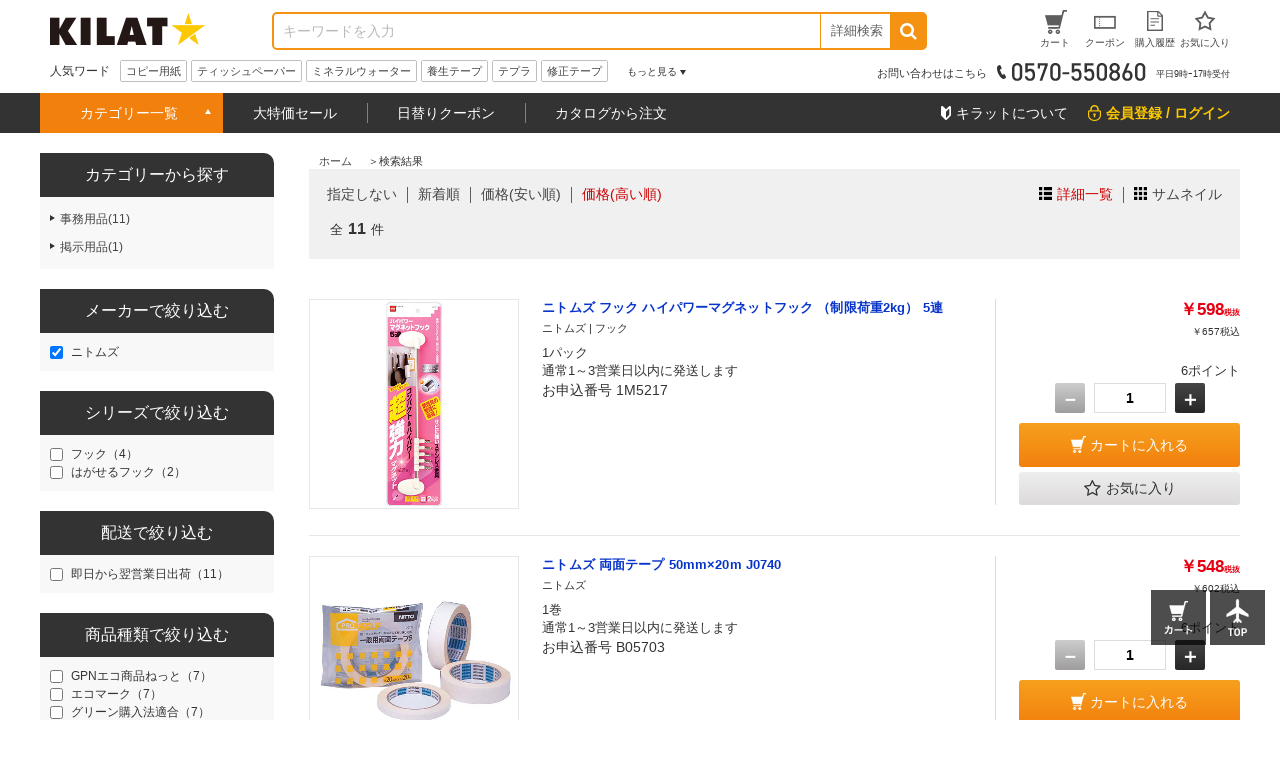

--- FILE ---
content_type: text/html; charset=utf-8
request_url: https://www.kilat.jp/shop/goods/search.aspx?search=x&genre=office&sort=spd&filter1=671
body_size: 23656
content:
<!DOCTYPE html>
<html data-browse-mode="P" lang="ja" >
<head>
<meta charset="UTF-8">
<title>商品検索(並び順：価格(高い順))－オフィス・現場用品の通販キラット【KILAT】</title>
<link rel="canonical" href="https://www.kilat.jp/shop/goods/search.aspx?filter1=671&amp;genre=office&amp;search=x&amp;sort=spd">


<meta name="description" content="(並び順：価格(高い順)) 通販ならキラット。【最短翌日配送】【1900円以上で送料無料】【カード決済可】-すべての法人・個人事業主さまにお買い得な商品サービスをお届けするサイトKILATです。">
<meta name="keywords" content="並び順：価格(高い順),オフィス用品,現場用品,通販,EC,KILAT,キラット,ワンステップ">

<meta name="wwwroot" content=""/>
<meta name="viewport" content="width=1200">
<meta name="wwwroot" content="" />
<link rel="stylesheet" type="text/css" href="https://ajax.googleapis.com/ajax/libs/jqueryui/1.12.1/themes/ui-lightness/jquery-ui.min.css">
<link rel="stylesheet" type="text/css" href="https://maxcdn.bootstrapcdn.com/font-awesome/4.7.0/css/font-awesome.min.css">
<link rel="stylesheet" type="text/css" href="/css/sys/reset.css">
<link rel="stylesheet" type="text/css" href="/css/sys/base.css">
<link rel="stylesheet" type="text/css" href="/css/sys/base_form.css">
<link rel="stylesheet" type="text/css" href="/css/sys/base_misc.css">
<link rel="stylesheet" type="text/css" href="/css/sys/layout.css">
<link rel="stylesheet" type="text/css" href="/css/sys/block_common.css">
<link rel="stylesheet" type="text/css" href="/css/sys/block_customer.css">
<link rel="stylesheet" type="text/css" href="/css/sys/block_goods.css">
<link rel="stylesheet" type="text/css" href="/css/sys/block_order.css">
<link rel="stylesheet" type="text/css" href="/css/sys/block_misc.css">
<link rel="stylesheet" type="text/css" href="/css/usr/base.css">
<link rel="stylesheet" type="text/css" href="/css/usr/layout.css">
<link rel="stylesheet" type="text/css" href="/css/usr/block.css">
<link rel="stylesheet" type="text/css" href="/css/usr/swiper.css">
<link rel="stylesheet" type="text/css" href="/css/usr/common.css">
<link rel="stylesheet" type="text/css" href="/css/usr/top.css">
<link rel="stylesheet" type="text/css" href="/css/usr/goods.css">
<link rel="stylesheet" type="text/css" href="/css/usr/genre.css">
<link rel="stylesheet" type="text/css" href="/css/usr/menu.css">
<script src="https://ajax.googleapis.com/ajax/libs/jquery/1.11.1/jquery.min.js"></script>
<script src="https://ajax.googleapis.com/ajax/libs/jqueryui/1.12.1/jquery-ui.min.js"></script>
<script src="/lib/jquery.cookie.js"></script>
<script src="/lib/jquery.balloon.js"></script>
<script src="/lib/goods/jquery.tile.min.js"></script>
<script src="/lib/modernizr-custom.js"></script>
<script src="/js/sys/common.js"></script>
<!--<script src="/js/sys/search_suggest.js"></script>-->
<script src="/js/sys/sys.js"></script>
<script src="/js/sys/ui.js"></script>
<script src="/js/usr/swiper.js"></script>
<script src="/js/usr/common.js"></script>
<link rel="SHORTCUT ICON" href="/favicon.ico">

<!--<script src="/js/sys/goods_ajax_cart.js"></script>-->

<!-- Google Tag Manager -->
<script>(function(w,d,s,l,i){w[l]=w[l]||[];w[l].push({'gtm.start':
new Date().getTime(),event:'gtm.js'});var f=d.getElementsByTagName(s)[0],
j=d.createElement(s),dl=l!='dataLayer'?'&l='+l:'';j.async=true;j.src=
'https://www.googletagmanager.com/gtm.js?id='+i+dl;f.parentNode.insertBefore(j,f);
})(window,document,'script','dataLayer','GTM-KPTQ5PM');</script>
<!-- End Google Tag Manager -->
<script src="/js/sys/goods_ajax_cart.js"></script>
<script src="/js/sys/goods_ajax_bookmark.js"></script>

<script src="/js/sys/goods_ajax_quickview.js"></script>
<meta property="ecb:GATrackingCode" content="UA-2387394-2">
<!-- Global site tag (gtag.js) - Google Analytics -->
<script async src="https://www.googletagmanager.com/gtag/js?id=UA-2387394-2"></script>
<script>
  window.dataLayer = window.dataLayer || [];
  function gtag(){dataLayer.push(arguments);}
  gtag('js', new Date());

  gtag('config', 'UA-2387394-2');



</script>





</head>
<body class="page-search" >



<div class="wrapper">
	
	
		
	
			<div class="pane-fixedarea">

<script type="text/javascript">
<!--
today = new Date();
today_year = today.getFullYear();
today_month = today.getMonth()+1;
today_date = today.getDate();
today_hour = today.getHours();

if((today_year == 2026) && (today_month == 1) && (today_date == 13)) {
document.write('<p class="block-header-line bg-point5">毎月5日・15日・25日 kILAT☆の日 POINT ALL 5倍</p>');
 }
if((today_year == 2026) && (today_month == 1) && (today_date == 15)) {
document.write('<p class="block-header-line bg-point5">毎月5日・15日・25日 kILAT☆の日 POINT ALL 5倍</p>');
 }
if((today_year == 2026) && (today_month == 1) && (today_date == 25)) {
document.write('<p class="block-header-line bg-point5">毎月5日・15日・25日 kILAT☆の日 POINT ALL 5倍</p>');
 }



if((today_year == 2025) && (today_month == 12) && (today_date == 9) && (today_hour > 15)) {
document.write('<p class="block-header-line bg-kssbefore">キラットスーパーセール告知</p>');
 }
if((today_year == 2025) && (today_month == 12) && (today_date == 10)) {
document.write('<p class="block-header-line bg-kssafter">キラットスーパーセール</p>');
 }
if((today_year == 2025) && (today_month == 12) && (today_date == 11)) {
document.write('<p class="block-header-line bg-kssafter">キラットスーパーセール</p>');
 }
if((today_year == 2025) && (today_month == 12) && (today_date == 12)) {
document.write('<p class="block-header-line bg-kssafter">キラットスーパーセール</p>');
 }


if((today_year == 2019) && (today_month == 11) && (today_date == 30)) {
document.write('<p class="block-header-line bg-ptkss">毎月10日・20日・30日 kILAT☆の日 POINT ALL 5倍＆KSS告知</p>');
 }

else {
document.write('');
 }

//-->
</script>

		<header class="pane-header" id="header">
			<div class="block-common--inner clearfix">
				<div class="block-header-logo">
					<a class="block-header-logo--link" href="/shop"><img class="block-header-logo--img" src="//dw4dgbtzbcxdk.cloudfront.net/img/usr/common/header_logo.png" alt="kILAT☆" ></a>
				</div><!-- / .block-header-logo -->

				<div class="block-global-search">
					<form name="frmSearch" method="get" action="/shop/goods/search.aspx">
						<input type="hidden" name="search" value="x">
						<input class="block-global-search--keyword js-suggest-search" type="text" value="" tabindex="1" id="keyword" placeholder="キーワードを入力" title="商品を検索する" name="keyword" data-suggest-submit="on" autocomplete="off">
						<button class="block-global-search--submit btn" type="submit" tabindex="1" name="search" value="search"><i class="fa fa-search" aria-hidden="true"></i></button>
					</form>
					<form class="block-global-search02" name="frmSearch" method="get" action="/shop/goods/search.aspx">
						<input type="hidden" name="search" value="x">
                        <div class="block-global-search--searchdetail">
							<p class="js-tips-click effect-hover">詳細検索</p>
							<div class="global-search--searchdetail-content block-tips-content js-tips-click-content">
								<div class="global-search--searchdetail-content-inner block-tips-content-inner">
									<dl class="global-search--searchdetail-category clearfix">
										<dt>カテゴリー</dt>
										<dd>
											<select name="genre">
												<option value="">すべてのカテゴリー</option>
												<option value="oa">コピー用紙・プリンター用紙</option>
												<option value="syokuhin">食品・飲料・産地直送</option>
												<option value="zakka">日用品・生活雑貨</option>
												<option value="toner">トナー・インク・OAサプライ</option>
												<option value="PC">パソコン周辺機器・メディア</option>
												<option value="denka">OA機器・電池・家電</option>
												<option value="office">事務用品・文房具</option>
												<option value="file">ファイル</option>
												<option value="sagyou">テープ・梱包・作業用品</option>
												<option value="kagu">オフィス家具・収納</option>
												<option value="me">医薬品・衛生・介護用品</option>
												<option value="kinitsu">100円ショップ／100円均一</option>
											</select>
										</dd>
									</dl>
									<dl class="global-search--searchdetail-keyword clearfix">
										<dt>キーワード</dt>
										<dd>
											<p><input class="search--searchdetail-input01" name="keyword" type="text" placeholder="キーワードを入力してください"></p>
											<p><label for="keyword01"><input type="radio" name="keyword_or" value="1"　id="keyword01" checked="checked">すべて</label><label for="keyword02"><input type="radio" name="keyword_or" value="0"　id="keyword02">いずれか</label> のキーワードを含む</p>

											<p><label for="keyword03"><input type="checkbox" id="keyword03" name="keyword_check" value="1">商品名、申込番号から探す<br></label></p>
											<p><input class="search--searchdetail-input02" type="text" placeholder="除外キーワードを入力してください" name="exclude_keyword">を除外する</p>
										</dd>
									</dl>
									<dl class="global-search--searchdetail-status clearfix">
										<dt>商品の状態</dt>
										<dd><label for="status01"><input type="radio" name="navigoods_stock" value="0" id="status01" checked="checked">すべて</label><label for="status02"><input type="radio" name="navigoods_stock" value="1" id="status02">在庫ありのみ</label></dd>
									</dl>
									<dl class="global-search--searchdetail-value clearfix">
										<dt>価格帯</dt>
										<dd><input class="search--searchdetail-input03" type="text" name="min_price" value="">円～<input class="search--searchdetail-input04" type="text" name="max_price" value="">円</dd>
									</dl>
									<dl class="global-search--searchdetail-change clearfix">
										<dt>並び替え</dt>
										<dd>
											<ul>
												<li><input type="radio" value="g" name="sort" checked="checked" id="change01"><label for="change01">指定なし</label></li>
												<li><input type="radio" value="sp" name="sort" id="change02"><label for="change02">価格安い</label></li>
												<li><input type="radio" value="spd" name="sort" id="change03"><label for="change03">価格高い</label></li>
												<li><input type="radio" value="ssd" name="sort" id="change04"><label for="change04">新着順</label></li>
											</ul>
										</dd>
									</dl>
									<div class="global-search--searchdetail-content-btn" id="btn_keyword">
										<p><input type="submit" value="この条件で検索"></p>
										<p><input type="reset" value="× 条件をクリア"></p>
									</div>
									<p class="search--searchdetail-content-close js-tips-click-close">× 閉じる</p>
								</div>
							</div>
						</div>
					</form>	
				</div><!-- / .block-global-search -->

				<div class="block-headernav">
					<ul class="block-headernav--item-list">
						<li><a class="effect-hover" href="/shop/cart/cart.aspx"><span class="block-headernav--cart-count js-cart-count">0</span><img src="//dw4dgbtzbcxdk.cloudfront.net/img/usr/common/header_link_icon_01.gif" alt=""><span>カート</span></a></li>
						<li><a class="effect-hover" href="/shop/customer/coupon.aspx"><img src="//dw4dgbtzbcxdk.cloudfront.net/img/usr/common/header_link_icon_02.gif" alt=""><span>クーポン</span></a></li>
						<li><a class="effect-hover" href="/shop/customer/history.aspx"><img src="//dw4dgbtzbcxdk.cloudfront.net/img/usr/common/header_link_icon_04.gif" alt=""><span>購入履歴</span></a></li>
						<li><a class="effect-hover" href="/shop/customer/bookmark.aspx"><img src="//dw4dgbtzbcxdk.cloudfront.net/img/usr/common/header_link_icon_05.gif" alt=""><span>お気に入り</span></a></li>
					</ul>
				</div><!-- / .block-headernav -->
			</div>

			<div class="block-common--inner js-scroll-hide clearfix">
				<div class="block-header-hotword">
					<p class="block-header-hotword-title">人気ワード</p>
					<div class="block-header-hotword-inner">
						<ul class="block-header-hotword-show-content">
							<li><a href="/shop/r/r2">コピー用紙</a></li>
							<li><a href="/shop/r/r1652">ティッシュペーパー</a></li>
							<li><a href="/shop/r/r1400">ミネラルウォーター</a></li>
							<li><a href="/shop/r/r2409">養生テープ</a></li>
							<li><a href="/shop/r/r988">テプラ</a></li>
							<li><a href="/shop/r/r419">修正テープ</a></li>
						</ul>
						<p class="block-header-hotword-more">もっと見る</p>
						<div class="block-header-hotword-more-content">
							<ul>
							<li><a href="/shop/r/r36">ラベルシール</a></li>
							<li><a href="/shop/r/r260">付箋</a></li>
							<li><a href="/shop/r/r1415">お茶</a></li>
							<li><a href="/shop/r/r2493">ダンボール</a></li>
							<li><a href="/shop/r/r1821">レジ袋</a></li>
							<li><a href="/shop/r/r1456">コーヒー</a></li>
							<li><a href="/shop/r/r1616">お菓子</a></li>
							<li><a href="/shop/r/r2508">ストレッチフィルム</a></li>
							</ul>
							<p class="block-header-hotword-close">閉じる</p>
						</div>
					</div><!-- / .block-header-hotword-inner -->
				</div><!-- / .block-header-hotword -->

				<div class="block-header-tel">
					<p>お問い合わせはこちら<img src="//dw4dgbtzbcxdk.cloudfront.net/img/usr/common/header_tel_text_01.gif" alt="0570-550860"><span>平日9時ｰ17時受付</span></p>
				</div>
			</div>
		</header>

		<nav class="pane-globalnav">
			<div class="block-common--inner clearfix">

				<!-- メガメニュー -->
				<div class="block-globalnav">
					<ul class="block-globalnav--itemlist">
						<li class="js-menu-hover-first">
							<a href="#">カテゴリー一覧</a>

							<ul class="block-globalnav--itemlist-first js-menu-hover-first-content">
								<li class="js-menu-hover-second">
									<a href="/shop/r/roa">コピー用紙・プリンター用紙</a>
									<div class="globalnav--itemlist-second js-menu-hover-second-content">
										<p class="globalnav--itemlist-second-title"><img src="//dw4dgbtzbcxdk.cloudfront.net/img/usr/common/globalnav_itemlist_icon01.png" alt="">コピー用紙・プリンター用紙</p>
										<div class="clearfix">
											<ul>
												<li><a href="/shop/r/r2">コピー用紙</a></li>
												<li><a href="/shop/r/r8">カラーコピー用紙</a></li>
												<li><a href="/shop/r/r16">FAX用紙/感熱紙</a></li>
												<li><a href="/shop/r/r21">ドットプリンタ専用紙</a></li>
												<li><a href="/shop/r/r23">名刺用紙</a></li>
												<li><a href="/shop/r/r27">帳票用紙</a></li>
												<li><a href="/shop/r/r36">ラベルシール（プリンター用）</a></li>
												<li><a href="/shop/r/r68">インクジェット用紙</a></li>
                                                <li><a href="/shop/r/r4388">レジロール</a></li>
												<li><a href="/shop/r/r79">大判プリンタ用紙</a></li>
											</ul>
											<div class="globalnav-menu-second-banner">
												<p><a href="/contents/copypaper/superw.html"><img src="/klt/banner/150/sw_150x150.jpg" alt="スーパーホワイト"></a></p>
												<p><a href="https://www.kilat.jp/shop/goods/search.aspx?filter2=189&amp;min_price=&amp;max_price=&amp;genre=8&amp;keyword=&amp;keyword_or=1&amp;exclude_keyword=&amp;navigoods_stock=0&amp;search=%E3%81%93%E3%81%AE%E6%9D%A1%E4%BB%B6%E3%81%A7%E6%A4%9C%E7%B4%A2&amp;variation="><img src="/klt/banner/150/colorcopy_150x150.jpg" alt="カラーコピー用紙"></a></p>
											</div>
										</div>
									</div>
								</li>


								<li class="js-menu-hover-second">
									<a href="/shop/r/rsyokuhin">食品・飲料・産地直送</a>
									<div class="globalnav--itemlist-second js-menu-hover-second-content">
										<p class="globalnav--itemlist-second-title"><img src="//dw4dgbtzbcxdk.cloudfront.net/img/usr/common/globalnav_itemlist_icon07.png" alt="">食品・飲料・産地直送</p>
										<div class="clearfix">
											<ul>
												<li><a href="/shop/r/r1398">バーゲン食品館</a></li>
												<li><a href="/shop/r/r1399">1缶50円ドリンク</a></li>
												<li><a href="/shop/r/r1400">水/ミネラルウォーター</a></li>
												<li><a href="/shop/r/r1406">ソフトドリンク</a></li>
												<li><a href="/shop/r/r1415">お茶/ウーロン茶</a></li>
												<li><a href="/shop/r/r1455">コーヒー/ミルク・シュガー</a></li>
												<li><a href="/shop/r/r1475">紅茶/ココア/ハーブティー</a></li>
												<li><a href="/shop/r/r1490">酒類</a></li>
												<li><a href="/shop/r/r1499">お米/餅/シリアル</a></li>                                                
												<li><a href="/shop/r/r1504">麺類</a></li>                                                
												<li><a href="/shop/r/r1515">スープ/みそ汁</a></li>                                                
												<li><a href="/shop/r/r1520">レトルト/インスタント食品/鍋スープ</a></li>                                                
												<li><a href="/shop/r/r1539">缶詰・瓶詰</a></li>                                                
												<li><a href="/shop/r/r1550">調味料</a></li>                                                
												<li><a href="/shop/r/r1565">健康食品・サプリメント</a></li>                                                
												<li><a href="/shop/r/r1616">お菓子・スイーツ</a></li>                                                
												<li><a href="/shop/r/r1630">おつまみ・珍味</a></li>                                                
												<li><a href="/shop/r/r1631">産地直送/ギフト</a></li>                                                

											</ul>
											<div class="globalnav-menu-second-banner">
												<p><a href="/shop/r/r1398/"><img src="/klt/banner/150/bargain_150x150.jpg" alt="バーゲン食品館"></a></p>
												<p><a href="/shop/r/r1400/"><img src="/klt/banner/150/water_150x150.jpg" alt="水・ミネラルウォーター"></a></p>
											</div>
										</div>
									</div>
								</li>



								<li class="js-menu-hover-second">
									<a href="/shop/r/rzakka">日用品・生活雑貨</a>
									<div class="globalnav--itemlist-second js-menu-hover-second-content">
										<p class="globalnav--itemlist-second-title"><img src="//dw4dgbtzbcxdk.cloudfront.net/img/usr/common/globalnav_itemlist_icon08.png" alt="">日用品・生活雑貨</p>
										<div class="clearfix">
											<ul>
												<li><a href="/shop/r/r1651/">ティッシュ・トイレットペーパー類</a></li>
												<li><a href="/shop/r/r1691/">洗剤・柔軟剤/台所・掃除洗剤</a></li>
												<li><a href="/shop/r/r1812/">ゴミ袋/掃除道具/洗濯用品</a></li>
												<li><a href="/shop/r/r1891/">除湿剤/虫よけ・殺虫剤・防虫剤</a></li>
												<li><a href="/shop/r/r1718/">消臭剤/芳香剤</a></li>
												<li><a href="/shop/r/r1730/">ハンドソープ/洗面・バス・トイレ用品</a></li>
												<li><a href="/shop/r/r1914/">使い捨て食器・容器/キッチン消耗品</a></li>
												<li><a href="/shop/r/r1951/">食器/キッチン用品/調理小物</a></li>
												<li><a href="/shop/r/r2199/">スリッパ・玄関用品/その他日用品</a></li>
												<li><a href="/shop/r/r2222/">防犯・防災用品</a></li>
												<li><a href="/shop/r/r2215/">美容・コスメ/身だしなみ用品</a></li>
												<li><a href="/shop/r/r3865/">温熱・冷却用品</a></li>
												<li><a href="/shop/r/r2279/">ベビー・子供用品</a></li>
												<li><a href="/shop/r/r2305/">ペット用品</a></li>


											</ul>
											<div class="globalnav-menu-second-banner">
												<p><a href="/shop/g/g3M3553/"><img src="/klt/banner/150/coreless_150x150.jpg" alt=""></a></p>
												<p><a href="/shop/goods/search.aspx?filter2=189&min_price=&max_price=&genre=1813&keyword=&keyword_or=1&exclude_keyword=%E3%83%AC%E3%82%B8%E8%A2%8B&navigoods_stock=0&search=%E3%81%93%E3%81%AE%E6%9D%A1%E4%BB%B6%E3%81%A7%E6%A4%9C%E7%B4%A2&variation="><img src="/klt/banner/150/garbagebag_150x150.jpg" alt="グラテスゴミ袋"></a></p>
											</div>
										</div>
									</div>
								</li>



								<li class="js-menu-hover-second">
									<a href="/shop/r/rtoner">トナー・インク・OAサプライ</a>
									<div class="globalnav--itemlist-second js-menu-hover-second-content">
										<p class="globalnav--itemlist-second-title"><img src="//dw4dgbtzbcxdk.cloudfront.net/img/usr/common/globalnav_itemlist_icon02.png" alt="">トナー・インク・OAサプライ</p>
										<div class="clearfix">
											<ul>
												<li><a href="/shop/r/r178/">インクカートリッジ</a></li>
												<li><a href="/shop/r/r87/">トナー/ドラムカートリッジ</a></li>
												<li><a href="/shop/r/r229/">FAX用インクフィルム・インクリボン</a></li>
												<li><a href="/shop/r/r203/">プリンタリボン</a></li>
												<li><a href="/shop/r/r252/">軽印刷機用インキ・その他サプライ</a></li>
											</ul>
											<div class="globalnav-menu-second-banner">
												<p><a href="/shop/e/eink/"><img src="/klt/banner/150/inkkan_150x150.jpg" alt="インク館"></a></p>
												<p><a href="/shop/e/ep10ink/"><img src="/klt/banner/150/ecopac_150x150.jpg" alt="ポイント10倍互換インク"></a></p>
											</div>
										</div>
									</div>
								</li>


								<li class="js-menu-hover-second">
									<a href="/shop/r/rPC">パソコン周辺機器・メディア</a>
									<div class="globalnav--itemlist-second js-menu-hover-second-content">
										<p class="globalnav--itemlist-second-title"><img src="//dw4dgbtzbcxdk.cloudfront.net/img/usr/common/globalnav_itemlist_icon06.png" alt="">パソコン周辺機器・メディア</p>
										<div class="clearfix">
											<ul>
												<li><a href="/shop/r/r1166/">USBメモリ・メモリカード</a></li>
												<li><a href="/shop/r/r1174/">記録メディア</a></li>
												<li><a href="/shop/r/r1187/">マウス・キーボード/パソコン周辺機器</a></li>
												<li><a href="/shop/r/r1263/">プリンター/スキャナー</a></li>
												<li><a href="/shop/r/r1254/">モニター/プロジェクター</a></li>
												<li><a href="/shop/r/r1275/">ケーブル/コネクター</a></li>
												<li><a href="/shop/r/r1339/">電源タップ/電源コード</a></li>
												<li><a href="/shop/r/r1346/">PC・スマートフォンアクセサリー</a></li>
												<li><a href="/shop/r/r1384/">エアダスター/OAクリーナー/OAフィルター</a></li>
												<li><a href="/shop/r/r1352/">ビジネスバッグ/スーツケース</a></li>
												<li><a href="/shop/r/r4418/">中古パソコン</a></li>
											</ul>
											<div class="globalnav-menu-second-banner">
												<p><a href="/shop/r/r1167/"><img src="/klt/banner/150/usbmemory_150x150.jpg" alt="USBメモリー"></a></p>
												<p><a href="/shop/r/r1340/"><img src="/klt/banner/150/oatap_150x150.jpg" alt="電源タップ"></a></p>
											</div>
										</div>
									</div>
								</li>


								<li class="js-menu-hover-second">
									<a href="/shop/r/rdenka">OA機器・電池・家電</a>
									<div class="globalnav--itemlist-second js-menu-hover-second-content">
										<p class="globalnav--itemlist-second-title"><img src="//dw4dgbtzbcxdk.cloudfront.net/img/usr/common/globalnav_itemlist_icon05.png" alt="">OA機器・電池・家電</p>
										<div class="clearfix">
											<ul>
												<li><a href="/shop/r/r899/">蛍光灯/電球</a></li>
												<li><a href="/shop/r/r961/">電池</a></li>
												<li><a href="/shop/r/r1029/">事務機器/電卓</a></li>
												<li><a href="/shop/r/r1041/">ラミネーター/ラミネートフィルム/パウチ</a></li>
												<li><a href="/shop/r/r987/">ラベルライター/テープ</a></li>
												<li><a href="/shop/r/r1037/">シュレッダー</a></li>
												<li><a href="/shop/r/r1074/">テレビ/カメラ/ドローン</a></li>
												<li><a href="/shop/r/r1100/">生活家電</a></li>
												<li><a href="/shop/r/r1129/">キッチン家電</a></li>
												<li><a href="/shop/r/r4438/">季節・空調家電</a></li>
											</ul>
											<div class="globalnav-menu-second-banner">
												<p><a href="/shop/goods/search.aspx?filter2=189&min_price=&max_price=&genre=961&keyword=&keyword_or=1&exclude_keyword=&navigoods_stock=0&search=%E3%81%93%E3%81%AE%E6%9D%A1%E4%BB%B6%E3%81%A7%E6%A4%9C%E7%B4%A2&variation="><img src="/klt/banner/150/kilatdenchi_150x150.jpg" alt="グラテス乾電池"></a></p>
												<p><a href="/shop/r/r900/"><img src="/klt/banner/150/keikoutou_150x150.jpg" alt=""></a></p>
											</div>
										</div>
									</div>
								</li>


								<li class="js-menu-hover-second">
									<a href="/shop/r/roffice">事務用品・文房具</a>
									<div class="globalnav--itemlist-second js-menu-hover-second-content">
										<p class="globalnav--itemlist-second-title"><img src="//dw4dgbtzbcxdk.cloudfront.net/img/usr/common/globalnav_itemlist_icon03.png" alt="">事務用品・文房具</p>
										<div class="clearfix">
											<ul>
												<li><a href="/shop/r/r425/">事務用品</a></li>
												<li><a href="/shop/r/r578/">封筒/伝票・帳簿</a></li>
												<li><a href="/shop/r/r260/">ふせん（付箋）</a></li>
												<li><a href="/shop/r/r358/">ボールペン</a></li>
												<li><a href="/shop/r/r377/">マーカー・蛍光ペン</a></li>
												<li><a href="/shop/r/r400/">鉛筆・シャープペン</a></li>
												<li><a href="/shop/r/r417/">消しゴム・修正用品</a></li>
												<li><a href="/shop/r/r313/">ノート/メモ</a></li>
												<li><a href="/shop/r/r2524/">袋・包装資材</a></li>
												<li><a href="/shop/r/r521/">名札/カードホルダー/腕章</a></li>
												<li><a href="/shop/r/r2564/">掲示用品</a></li>
												<li><a href="/shop/r/r670/">小物収納</a></li>
												<li><a href="/shop/r/r2615/">店舗用品</a></li>
												<li><a href="/shop/r/r539/">印鑑/スタンプ/朱肉</a></li>
												<li><a href="/shop/r/r641/">筆ペン・書道用品・画材</a></li>
												<li><a href="/shop/r/r697/">学童用品</a></li>
											</ul>
											<div class="globalnav-menu-second-banner">
												<p><a href="/shop/goods/search.aspx?filter1=315&filter1=39&min_price=&max_price=&genre=office&keyword=&keyword_or=1&exclude_keyword=&navigoods_stock=0&search=%E3%81%93%E3%81%AE%E6%9D%A1%E4%BB%B6%E3%81%A7%E6%A4%9C%E7%B4%A2&variation="><img src="/klt/banner/150/kilatbung_150x150.jpg" alt="キラットオリジナル文房具"></a></p>
												<p><a href="https://www.kilat.jp/shop/goods/search.aspx?search=x&keyword=%E3%82%AF%E3%83%A9%E3%83%95%E3%83%88%E5%B0%81%E7%AD%92&search=search"><img src="/klt/banner/150/craftenvelopes_150x150.jpg" alt="クラフト封筒"></a></p>
											</div>
										</div>
									</div>
								</li>

								<li class="js-menu-hover-second">
									<a href="/shop/r/rfile">ファイル</a>
									<div class="globalnav--itemlist-second js-menu-hover-second-content">
										<p class="globalnav--itemlist-second-title"><img src="//dw4dgbtzbcxdk.cloudfront.net/img/usr/common/globalnav_itemlist_icon04.png" alt="">ファイル</p>
										<div class="clearfix">
											<ul>
												<li><a href="/shop/r/r792/">クリアホルダー</a></li>
												<li><a href="/shop/r/r4371/">カードケース/クリアケース</a></li>
												<li><a href="/shop/r/r796/">フラットファイル</a></li>
												<li><a href="/shop/r/r801/">パイプ式ファイル</a></li>
												<li><a href="/shop/r/r809/">インデックス/リフィル</a></li>
												<li><a href="/shop/r/r822/">リングファイル</a></li>
												<li><a href="/shop/r/r833/">クリアーファイル</a></li>
												<li><a href="/shop/r/r887/">Zファイル（パンチレスファイル）</a></li>
												<li><a href="/shop/r/r841/">ボックスファイル/個別フォルダー</a></li>
												<li><a href="/shop/r/r863/">用箋挟/整理用ファイル</a></li>
												<li><a href="/shop/r/r883/">収納ケース・ボックス</a></li>
												<li><a href="/shop/r/r886/">その他 ファイル</a></li>
											</ul>
											<div class="globalnav-menu-second-banner">
												<p><a href="/shop/goods/search.aspx?search=x&genre=file&filter2=189&keyword_or=1&keyword=%e3%83%a1%e3%83%83%e3%82%b7%e3%83%a5%e3%82%b1%e3%83%bc%e3%82%b9&navigoods_stock=0"><img src="/klt/banner/150/meshcase_150x150.jpg" alt="メッシュケース"></a></p>
												<p><a href="/shop/goods/search.aspx?filter1=317&filter2=903&filter2=900&filter2=901&filter2=904&filter2=902&filter2=905&min_price=&max_price=&genre=file&keyword=&keyword_or=1&exclude_keyword=&navigoods_stock=0&search=%E3%81%93%E3%81%AE%E6%9D%A1%E4%BB%B6%E3%81%A7%E6%A4%9C%E7%B4%A2&variation="><img src="/klt/banner/150/file_kingjim_150x150.jpg" alt=""></a></p>
											</div>
										</div>
									</div>
								</li>




								<li class="js-menu-hover-second">
									<a href="/shop/r/rsagyou">テープ・梱包・作業用品</a>
									<div class="globalnav--itemlist-second js-menu-hover-second-content">
										<p class="globalnav--itemlist-second-title"><img src="//dw4dgbtzbcxdk.cloudfront.net/img/usr/common/globalnav_itemlist_icon09.png" alt="">テープ・梱包・作業用品</p>
										<div class="clearfix">
											<ul>
												<li><a href="/shop/r/r2402/">テープ</a></li>
												<li><a href="/shop/r/r2493/">ダンボール</a></li>
												<li><a href="/shop/r/r2508/">ストレッチフィルム</a></li>
												<li><a href="/shop/r/r2492/">緩衝材/荷札</a></li>
												<li><a href="/shop/r/r3133/">作業用手袋</a></li>
												<li><a href="/shop/r/r2461/">結束用品/輪ゴム/ひも</a></li>
												<li><a href="/shop/r/r3199/">作業着/安全靴/ユニフォーム</a></li>
												<li><a href="/shop/r/r2674/">台車/コンテナ/運搬機器</a></li>
												<li><a href="/shop/r/r2836/">脚立/足場台</a></li>
												<li><a href="/shop/r/r2859/">養生資材</a></li>
												<li><a href="/shop/r/r2900/">屋外用品/照明・電気用品</a></li>
												<li><a href="/shop/r/r2919/">安全用品/作業環境用品</a></li>
												<li><a href="/shop/r/r3044/">潤滑/接着/補修/化学製品</a></li>
												<li><a href="/shop/r/r4347/">工具</a></li>
											</ul>
											<div class="globalnav-menu-second-banner">
												<p><a href="/shop/goods/search.aspx?search=x&genre=&keyword=3M6776+3M6777&keyword_or=0&exclude_keyword=&navigoods_stock=0&min_price=&max_price=&sort=g"><img src="/klt/banner/150/opptape_150x150.jpg" alt="OPPテープ"></a></p>

												<p><a href="/shop/goods/search.aspx?search=x&keyword=%E3%83%80%E3%83%B3%E3%83%9C%E3%83%BC%E3%83%AB"><img src="/klt/banner/150/danboru_150x150.jpg" alt="ダンボール"></a></p>
											</div>
										</div>
									</div>
								</li>

                                
								<li class="js-menu-hover-second">
									<a href="/shop/r/rkagu">オフィス家具・収納</a>
									<div class="globalnav--itemlist-second js-menu-hover-second-content">
										<p class="globalnav--itemlist-second-title"><img src="//dw4dgbtzbcxdk.cloudfront.net/img/usr/common/globalnav_itemlist_icon13.png" alt="">オフィス家具・収納</p>
										<div class="clearfix">
											<ul>
												<li><a href="/shop/r/r3876/">オフィスチェア/パイプ椅子</a></li>
												<li><a href="/shop/r/r3904/">オフィスデスク・事務机/袖机</a></li>
												<li><a href="/shop/r/r3951/">パーテーション/間仕切り/衝立</a></li>
												<li><a href="/shop/r/r4075/">書庫/収納家具</a></li>
												<li><a href="/shop/r/r4118/">ロッカー/シューズボックス/物置</a></li>
												<li><a href="/shop/r/r3961/">受付/応接/待合室用家具</a></li>
												<li><a href="/shop/r/r4105/">メタルラック/ワイヤーラック/スチールラック</a></li>
												<li><a href="/shop/r/r4109/">収納ケース・ボックス</a></li>
												<li><a href="/shop/r/r4133/">ホワイトボード</a></li>
												<li><a href="/shop/r/r3982/">オフィスインテリア（玄関・室内）</a></li>
												<li><a href="/shop/r/r4059/">ゴミ箱/ダストボックス/ペール</a></li>
												<li><a href="/shop/r/r4126/">耐火金庫</a></li>
											</ul>
											<div class="globalnav-menu-second-banner">
												<p><a href="/shop/g/gJ02358/"><img src="/klt/banner/150/pipechair_150x150.jpg" alt="パイプ椅子"></a></p>
												<!--<p><a href="/shop/goods/search.aspx?search=x&keyword=%E9%A3%9B%E6%B2%AB%E9%98%B2%E6%AD%A2&search=search"><img src="/klt/banner/150/himatupanel_150x150.jpg" alt="飛沫パネル"></a></p>-->
											</div>
										</div>
									</div>
								</li>


								<li class="js-menu-hover-second">
									<a href="/shop/r/rme">医薬品・衛生・介護用品</a>
									<div class="globalnav--itemlist-second js-menu-hover-second-content">
										<p class="globalnav--itemlist-second-title"><img src="//dw4dgbtzbcxdk.cloudfront.net/img/usr/common/globalnav_itemlist_icon12.png" alt="">医薬品・衛生・介護用品</p>
										<div class="clearfix">
											<ul>
												<li><a href="/shop/r/r3421/">医薬品</a></li>
												<li><a href="/shop/r/r3631/">医療用品</a></li>
												<li><a href="/shop/r/r3641/">マスク</a></li>
												<li><a href="/shop/r/r3648/">使い捨て手袋</a></li>
												<li><a href="/shop/r/r3710/">消毒/除菌用品</a></li>
												<li><a href="/shop/r/r3750/">オーラルケア・口腔ケア用品</a></li>
												<li><a href="/shop/r/r3775/">ケア用品</a></li>
												<li><a href="/shop/r/r3721/">ガーゼ/包帯/衛生材料</a></li>
												<li><a href="/shop/r/r3766/">大人用おむつ</a></li>
												<li><a href="/shop/r/r3786/">介護用品</a></li>
											</ul>
											<div class="globalnav-menu-second-banner">
												<p><a href="/shop/r/r3641"><img src="/klt/banner/150/mask_150x150.jpg" alt="マスク"></a></p>
												<p><a href="/shop/r/r3421"><img src="/klt/banner/150/drag_150x150.jpg" alt="医薬品"></a></p>
											</div>
										</div>
									</div>
								</li>



								<li class="js-menu-hover-second">
									<a href="/shop/r/rkinitsu">100円ショップ/100円均一</a>
									<div class="globalnav--itemlist-second js-menu-hover-second-content">
										<p class="globalnav--itemlist-second-title"><img src="//dw4dgbtzbcxdk.cloudfront.net/img/usr/common/globalnav_itemlist_icon14.png" alt="">100円ショップ/100円均一</p>
										<div class="clearfix">
											<ul>
												<li><a href="/shop/r/r4155/">食品・飲料（100均）</a></li>
												<li><a href="/shop/r/r4168/">収納用品（100均）</a></li>
												<li><a href="/shop/r/r4173/">キッチン用品（100均）</a></li>
												<li><a href="/shop/r/r4188/">清掃用品（100均）</a></li>
												<li><a href="/shop/r/r4192/">洗濯用品（100均）</a></li>
												<li><a href="/shop/r/r4195/">トイレ用品（100均）</a></li>
												<li><a href="/shop/r/r4196/">お風呂・洗面用品（100均）</a></li>
												<li><a href="/shop/r/r4200/">リビング用品（100均）</a></li>
												<li><a href="/shop/r/r4207/">衛生用品（100均）</a></li>
												<li><a href="/shop/r/r4211/">理美容（100均）</a></li>
												<li><a href="/shop/r/r4216/">レジャー用品（100均）</a></li>
												<li><a href="/shop/r/r4220/">防災用品（100均）</a></li>
												<li><a href="/shop/r/r4221/">ホビー用品（100均）</a></li>
												<li><a href="/shop/r/r4233/">文房具（100均）</a></li>
												<li><a href="/shop/r/r4411/">均一価格</a></li>
											</ul>
											<div class="globalnav-menu-second-banner">
												<p><a href="/shop/pages/100lp.aspx"><img src="/klt/banner/150/100matome_150x150.jpg" alt=""></a></p>
												<!--<p><a href="/shop/r/r4171/"><img src="/klt/banner/150/deskstorage_150x150.jpg" alt=""></a></p>-->
											</div>
										</div>
									</div>
								</li>

								<!--<li class="js-menu-hover-second">
									<a href="/shop/r/r4249">オーダーメイド品</a>
									<div class="globalnav--itemlist-second js-menu-hover-second-content">
										<p class="globalnav--itemlist-second-title"><img src="//dw4dgbtzbcxdk.cloudfront.net/img/usr/common/globalnav_itemlist_icon15.png" alt="">オーダーメイド品</p>
										<div class="clearfix">
											<ul>
												<li><a href="">別製印鑑・はんこ</a></li>
											</ul>
											<div class="globalnav-menu-second-banner">
												<p><a href=""><img src="//dw4dgbtzbcxdk.cloudfront.net/img/usr/common/globalnav_itemlist_banner01.jpg" alt=""></a></p>
												<p><a href=""><img src="//dw4dgbtzbcxdk.cloudfront.net/img/usr/common/globalnav_itemlist_banner02.jpg" alt=""></a></p>
											</div>
										</div>
									</div>
								</li>-->
                                
							</ul>
						</li>
						<li><a href="/shop/e/edaitokka/">大特価セール</a></li>
						<li><a href="/shop/e/ecalender/">日替りクーポン</a></li>
						<li><a href="/shop/quickorder/quickorder.aspx">カタログから注文</a></li>
					</ul><!-- / .block-globalnav--item-list -->
				</div>

				<!-- ログイン前表示 -->
				<div class="block-globalnav--logout clearfix">
					<!-- キラットについて -->
					<div class="block-aboutus js-tips-hover">
						<p class="block-aboutus--title">キラットについて</p>
						<div class="block-aboutus--content js-tips-hover-content block-tips-content">
							<div class="block-tips-content-inner">
								<div class="block-aboutus--links clearfix">
									<ul>
										<li><a href="/shop/pages/firstcustomer.aspx">初めての方へ</a></li>
										<li><a href="/shop/contact/contact.aspx">お問い合わせ</a></li>
										<li><a href="/shop/pages/guide.aspx">ご利用ガイド</a></li>
										<!--<li><a href="/shop/pages/sitemap.aspx">サイトマップ</a></li>-->
									</ul>
									<ul>
										<li><a href="http://www.kilat.co.jp/" target="_blank">会社概要</a></li>
										<li><a href="/shop/pages/terms.aspx">ご利用規約</a></li>
										<li><a href="/shop/pages/privacypolicy.aspx">プライバシーポリシー</a></li>
										<li><a href="/shop/pages/tokushoho.aspx">特定商取引法に基づく表記</a></li>
										<li><a href="/shop/pages/drugrules.aspx">医薬品の販売について</a></li>
									</ul>
								</div>
								<ul class="block-aboutus--trademark">
									<li><img src="//dw4dgbtzbcxdk.cloudfront.net/img/usr/common/footer_mark_01.jpg" alt="日本通信販売協会"></li>
									<li><img src="//dw4dgbtzbcxdk.cloudfront.net/img/usr/common/footer_mark_02.jpg" alt="プライバシーマーク"></li>
									<li><img src="//dw4dgbtzbcxdk.cloudfront.net/img/usr/common/footer_mark_04.jpg" alt="JOIFA"></li>
								</ul>
							</div>
						</div>
					</div>
					<!-- / .block-globalnav--aboutus -->
					<!-- 会員登録 ログイン -->
					<div class="block-login js-tips-hover">
						<p class="block-login--title">会員登録 / ログイン</p>
						<div class="block-login--content js-tips-hover-content block-tips-content">
							<div class="block-tips-content-inner">
								<p class="block-login--loginbtn"><a class="effect-hover" href="/shop/customer/menu.aspx">ログイン</a></p>
								<p class="block-login--forgot"><a href="/shop/customer/askpass.aspx">ID/パスワードをお忘れの方</a></p>
								<p>初めてご利用になる方</p>
								<p class="block-login--memberbtn"><a class="effect-hover" href="/shop/customer/authmail.aspx">新規会員登録</a></p>
							</div>
						</div>
					</div>
					<!-- / .block-globalnav--aboutus -->
				</div><!-- / .block-globalnav--logout -->
			</div>
		</nav>
	</div><!-- / .pane-fixedarea -->

	<!--<div class="block-alerttext">
		<p><a href="/shop/t/t1012/">キラットWEBサイト9年ぶりのリニューアルオープン！</a></p>
	</div>-->
<script type="text/javascript">
<!--
today = new Date();
today_year = today.getFullYear();
today_month = today.getMonth()+1;
today_date = today.getDate();
today_hour = today.getHours();

if((today_year == 2021) && (today_month == 7) && (today_date == 19)) {
document.write('<div style="max-width:1200px; margin: 0px auto;"><a href="/shop/pages/cuponpage.aspx"><img src="/klt/banner/1200/cpbanner_1200x45.jpg" width="100%"></a></div>');
 }
if((today_year == 2021) && (today_month == 7) && (today_date == 20)) {
document.write('<div style="max-width:1200px; margin: 0px auto;"><a href="/shop/pages/cuponpage.aspx"><img src="/klt/banner/1200/cpbanner_1200x45.jpg" width="100%"></a></div>');
 }
else {
document.write('');
 }

//-->
</script>


			
				<style type="text/css">
.pc_display_none {display: none;}
</style>
			
	
	
<div class="pane-contents">
<div class="container">
	
	<div class="pane-left-menu">
		<div id="block_of_leftmenu_top" class="block-left-menu-top">


		


</div>
<div id="block_of_leftmenu_middle" class="block-left-menu-middle">


		


</div>
<div id="block_of_genretree" class="block-genre-tree">

<style type="text/css">
#inkserach_left{display:none;}
.inkserach_left_li {
	padding: 5px 3px 5px 10px;
	text-indent: 0;
}
</style>
<div id="inkserach_left">
<script type = "text/javascript" src="/js/usr/ink_kataban.js"></script>
<div class="block-filter" style="padding-bottom:0" onLoad="functionName()">
<h2 class="block-genre-tree--header" style="background:rgba(10,90,240,1);">プリンター機種から検索</h2>

<ul class="block-genre-tree"  style="background:#c3e3f324;padding:4px 0;">
	<form name="formName" method="post" action="./pathToProgramFile">
	
	<li class="block-filter-option-items inkserach_left_li"><!--選択肢その1-->
			<p style="font-weight:600">1.メーカー名</p>
		<select name = "selectName1" onChange="functionName(1)" style="width: 180px">
			<option value="">選択してください</option>
			<option value = "EPSON">エプソン（EPSON）</option>
			<option value = "CANON">キヤノン（Canon）</option>
			<option value = "HP">HP（ヒューレット・パッカード）</option>
			<option value = "BROTHER">ブラザー（brother）</option>
			<option value = "RICOH">リコー（RICOH）</option>	
		</select>
	</li>
	<li class="block-filter-option-items inkserach_left_li"><!--選択肢その2（選択肢その1の項目によって変化）-->
		<p style="font-weight:600">2.シリーズ名</p>
		<select name = "selectName2" onChange="functionName(2)" style="width: 180px ">
			<option value=""></option>
		</select>
	</li>
	<li class="block-filter-option-items inkserach_left_li"><!--選択肢その3（選択肢その2の項目によって変化）-->
		<p style="font-weight:600">3.型番</p>
		<select name = "selectName3" style="width:180px">
			<option value=""></option>
		</select>
	</li>

	<li class="action" style="padding: 5px 3px 5px 10px;">
		<input type="button" name="search" value="この条件で検索" class="btn btn-default block-search-goods--search-btn" onclick="OnButtonClick();"/>
	</li>
	</form>
</ul>

</div>
</div>

<h2 class="block-genre-tree--header">カテゴリーから探す</h2>
<ul class="block-genre-tree--items block-genre-tree--level1">

	<li class="block-genre-tree--item">


	<a href="/shop/goods/search.aspx?search=x&amp;genre=425&amp;sort=spd&amp;filter1=671"><span>事務用品(11)</span></a>

	
	</li>
	<li class="block-genre-tree--item">


	<a href="/shop/goods/search.aspx?search=x&amp;genre=2564&amp;sort=spd&amp;filter1=671"><span>掲示用品(1)</span></a>

	
	</li>
</ul>


<div id="block_of_filter" class="block-filter">
	<form id="frmFilterList" name="frm" class="block-filter--form" method="get" action="/shop/goods/search.aspx?search=x">


	
	
		<div id="div_filter1" class="block-filter--list js-filter-box block-filter--close">
	<div class="block-filter--list-inner">
		<h2 class="block-sidenav--titlebox-title js-filter-box-inner-label">メーカーで絞り込む</h3>

		<div class="js-accordion">
			<div class="block-filter-option-items"><input name="filter1" type="checkbox" id="filtercode1_671" value="671" checked /><label class="checkbox" for="filtercode1_671">ニトムズ</label></div>
		</div>
	</div>
</div><div id="div_filter2" class="block-filter--list js-filter-box block-filter--close">
	<div class="block-filter--list-inner">
		<h2 class="block-sidenav--titlebox-title js-filter-box-inner-label">シリーズで絞り込む</h3>

		<div class="js-accordion">
			<div class="block-filter-option-items"><input name="filter2" type="checkbox" id="filtercode2_1658" value="1658" /><label class="checkbox" for="filtercode2_1658">フック（4）</label></div><div class="block-filter-option-items"><input name="filter2" type="checkbox" id="filtercode2_1506" value="1506" /><label class="checkbox" for="filtercode2_1506">はがせるフック（2）</label></div>
		</div>
	</div>
</div><div id="div_filter3" class="block-filter--list js-filter-box block-filter--close">
	<div class="block-filter--list-inner">
		<h2 class="block-sidenav--titlebox-title js-filter-box-inner-label">配送で絞り込む</h3>

		<div class="js-accordion">
			<div class="block-filter-option-items"><input name="filter3" type="checkbox" id="filtercode3_即日から翌営業日出荷" value="即日から翌営業日出荷" /><label class="checkbox" for="filtercode3_即日から翌営業日出荷">即日から翌営業日出荷（11）</label></div>
		</div>
	</div>
</div><div id="div_filter5" class="block-filter--list js-filter-box block-filter--close">
	<div class="block-filter--list-inner">
		<h2 class="block-sidenav--titlebox-title js-filter-box-inner-label">商品種類で絞り込む</h3>

		<div class="js-accordion">
			<div class="block-filter-option-items"><input name="filter5" type="checkbox" id="filtercode5_GPNエコ商品ねっと" value="GPNエコ商品ねっと" /><label class="checkbox" for="filtercode5_GPNエコ商品ねっと">GPNエコ商品ねっと（7）</label></div><div class="block-filter-option-items"><input name="filter5" type="checkbox" id="filtercode5_エコマーク" value="エコマーク" /><label class="checkbox" for="filtercode5_エコマーク">エコマーク（7）</label></div><div class="block-filter-option-items"><input name="filter5" type="checkbox" id="filtercode5_グリーン購入法適合" value="グリーン購入法適合" /><label class="checkbox" for="filtercode5_グリーン購入法適合">グリーン購入法適合（7）</label></div><div class="block-filter-option-items"><input name="filter5" type="checkbox" id="filtercode5_カタログ掲載" value="カタログ掲載" /><label class="checkbox" for="filtercode5_カタログ掲載">カタログ掲載（5）</label></div>
		</div>
	</div>
</div><div id="div_filter9" class="block-filter--list js-filter-box block-filter--close">
	<div class="block-filter--list-inner">
		<h2 class="block-sidenav--titlebox-title js-filter-box-inner-label">サイズで絞り込む</h3>

		<div class="js-accordion">
			<div class="block-filter-option-items"><input name="filter9" type="checkbox" id="filtercode9_M" value="M" /><label class="checkbox" for="filtercode9_M">M（1）</label></div>
		</div>
	</div>
</div><div id="div_filter14" class="block-filter--list js-filter-box block-filter--close">
	<div class="block-filter--list-inner">
		<h2 class="block-sidenav--titlebox-title js-filter-box-inner-label">テープ長さで絞り込む</h3>

		<div class="js-accordion">
			<div class="block-filter-option-items"><input name="filter14" type="checkbox" id="filtercode14_20m" value="20m" /><label class="checkbox" for="filtercode14_20m">20m（5）</label></div>
		</div>
	</div>
</div><div id="div_filter15" class="block-filter--list js-filter-box block-filter--close">
	<div class="block-filter--list-inner">
		<h2 class="block-sidenav--titlebox-title js-filter-box-inner-label">テープ幅で絞り込む</h3>

		<div class="js-accordion">
			<div class="block-filter-option-items"><input name="filter15" type="checkbox" id="filtercode15_10mm" value="10mm" /><label class="checkbox" for="filtercode15_10mm">10mm（1）</label></div><div class="block-filter-option-items"><input name="filter15" type="checkbox" id="filtercode15_15mm" value="15mm" /><label class="checkbox" for="filtercode15_15mm">15mm（1）</label></div><div class="block-filter-option-items"><input name="filter15" type="checkbox" id="filtercode15_20mm" value="20mm" /><label class="checkbox" for="filtercode15_20mm">20mm（1）</label></div><div class="block-filter-option-items"><input name="filter15" type="checkbox" id="filtercode15_50mm" value="50mm" /><label class="checkbox" for="filtercode15_50mm">50mm（1）</label></div><div class="block-filter-option-items"><input name="filter15" type="checkbox" id="filtercode15_5mm" value="5mm" /><label class="checkbox" for="filtercode15_5mm">5mm（1）</label></div>
		</div>
	</div>
</div>
	


			<div class="form-group block-search-goods--price">
				<p class="block-sidenav--titlebox-title">価格帯で絞り込む</p>

				<div class="block-sidenav--titlebox-content">
						<div class="block-sidenav--search-value">

						<ul class="block-price--items">

<a href="/shop/goods/search.aspx?search=x&amp;min_price=0&amp;max_price=499&amp;sort=spd&amp;genre=office&amp;search=x&amp;filter1=671"><span>￥0～￥499（9）</span></a>

</ul>
<ul class="block-price--items">

<a href="/shop/goods/search.aspx?search=x&amp;min_price=500&amp;max_price=999&amp;sort=spd&amp;genre=office&amp;search=x&amp;filter1=671"><span>￥500～￥999（2）</span></a>

</ul>
<ul class="block-price--items">

<a href="/shop/goods/search.aspx?search=x&amp;min_price=1000&amp;max_price=1999&amp;sort=spd&amp;genre=office&amp;search=x&amp;filter1=671"><span>￥1,000～￥1,999（0）</span></a>

</ul>
<ul class="block-price--items">

<a href="/shop/goods/search.aspx?search=x&amp;min_price=2000&amp;max_price=4999&amp;sort=spd&amp;genre=office&amp;search=x&amp;filter1=671"><span>￥2,000～￥4,999（0）</span></a>

</ul>
<ul class="block-price--items">

<a href="/shop/goods/search.aspx?search=x&amp;min_price=5000&amp;max_price=9999&amp;sort=spd&amp;genre=office&amp;search=x&amp;filter1=671"><span>￥5,000～￥9,999（0）</span></a>

</ul>
<ul class="block-price--items">

<a href="/shop/goods/search.aspx?search=x&amp;min_price=10000&amp;max_price=999999&amp;sort=spd&amp;genre=office&amp;search=x&amp;filter1=671"><span>￥10,000～￥999,999（0）</span></a>

</ul>

						</div>
						<div class="form-control"><input value="" type="text" name="min_price" maxlength="15" ><span>円～</span><input value="" type="text" name="max_price" maxlength="15" ><span>円</span></div>
				</div>


			</div>

			
			<input type="hidden" name="genre" value="office">
			
			<div class="form-group block-search-goods--keyword">
			<h2 class="block-sidenav--titlebox-title">キーワード</h2>
				<div class="form-control">
					<input value="" size="25" type="text" name="keyword" maxlength="30" autocomplete="off" class="js-suggest-search" data-suggest-submit="off">
					<input name="keyword_or" type="radio" id="keyword_or_1" value="1" checked /><label class="radio" for="keyword_or_1">すべて</label><input name="keyword_or" type="radio" id="keyword_or_0" value="0" /><label class="radio" for="keyword_or_0">いずれか</label>のキーワードを含む<hr>
					<input id="keyword_check" type="checkbox" name="keyword_check" value="1" >
					<label for="keyword_check" class="checkbox"><span>商品名、申込番号から探す</span></label>
					<hr>
					<input value="" size="25" type="text" name="exclude_keyword" maxlength="30" autocomplete="off" class="js-suggest-search" data-suggest-submit="off">
					を除外する
				</div>
			</div>
			<div class="form-group block-search-goods--keyword">
			<h2 class="block-sidenav--titlebox-title">商品の状態</h2>
				<div class="form-control">
					<input name="navigoods_stock" type="radio" id="navigoods_stock_0" value="0" checked /><label class="radio" for="navigoods_stock_0">すべて</label><input name="navigoods_stock" type="radio" id="navigoods_stock_1" value="1" /><label class="radio" for="navigoods_stock_1">在庫ありのみ</label>
				</div>
			</div>

			<div class="action-wrap"><div class="action">
				<input type="submit" name="search" value="この条件で検索" class="btn btn-default block-search-goods--search-btn">
				<input type="hidden" name="variation" value="">
				<input type="button" value="× クリア" class=" block-search-goods--reset-btn">
			</div></div>
		</form>
</div>
<script src="/js/sys/goods_filter.js" type="text/javascript"></script>




</div>
<div id="block_of_leftmenu_bottom" class="block-left-menu-bottom">


		
				<div class="block-sidenav--banner">

                    <p><a href="/shop/e/ecalender/"><img src="/klt/banner/234/calendarbanner_234x100.jpg" alt="日替わりクーポンカレンダー"></a></p>
                    <p><a href="/shop/e/edaitokka/"><img src="/klt/banner/234/daitokka_234x100.jpg" alt="大特価セール"></a></p>

                    <p><a href="/shop/e/egrates/"><img src="/klt/banner/234/grates_234x100.jpg" alt="グラテス"></a></p>

					<p><a href="https://www.yoromaru.jp/shop/default.aspx" target="_blank"><img src="/klt/banner/234/yorologo_234x100.gif" alt="個人向けサイト　よろずやマルシェ"></a></p>

				</div>
                
                
                
			<!--<div class="block-sidenav--freehtml">
				</div>-->
                
                

				
				<div class="block-sidenav--calendar">
					<div class="block-footer--body--calendar">
						<div class="cal_wrapper" id="cal0"></div>
						<div class="cal_info">
							<ul>
								<li class="day--holiday">お問い合わせ・出荷作業はお休み<br></li>
								<li class="day--pointup">キラットの日全品ポイント5倍開催日</li>
							</ul>
						</div>
						<script src="/js/usr/calendar.js"></script>
					</div>
				</div>



</div>


	</div>
	
	<main class="pane-main">
		<div class="block-search-goods">
	
		<div class="block-topic-path">
			<ul class="block-topic-path--list">
				<li class="block-topic-path--item__home">
					<a href="https://www.kilat.jp/shop/">ホーム</a>
				</li>
				<li class="block-topic-path--item__current">
                   ＞<span>検索結果</span>
				</li>
			</ul>
		</div>





	
	
	
	<div class="block-goods-list--display-style-items--wrap"><div class="block-goods-list--display-style-items">
<ul><li class="navStyle__D_ active"><span>詳細一覧</span></li>
<li class="navStyle__T_"><a href="/shop/goods/search.aspx?sort=spd&amp;style=T&amp;genre=office&amp;search=x&amp;filter1=671">サムネイル</a></li>
</ul>
</div></div>

	
<script type="text/javascript">
var crsirefo_jscart = "";
</script>


<input type="hidden" value="daaa1dea983aac34b9e78e3b43cd60340cbd6d1aa6520585f970f16db3e07a01" id="js_crsirefo_hidden">


<div class="block-goods-list--sort-order-items--wrap"><div class="block-goods-list--sort-order-items">
<ul><li><a href="/shop/goods/search.aspx?sort=g&amp;genre=office&amp;search=x&amp;filter1=671">指定しない
                                         </a></li>
<li><a href="/shop/goods/search.aspx?sort=ssd&amp;genre=office&amp;search=x&amp;filter1=671">新着順
                                         </a></li>
<li><a href="/shop/goods/search.aspx?sort=sp&amp;genre=office&amp;search=x&amp;filter1=671">価格(安い順)
                                         </a></li>
<li class="active">価格(高い順)</li>
</ul>
</div></div>

<div class="block-goods-list--pager-top block-goods-list--pager pager">
	<div class="pager-total"><span class="pager-count">全<span>11</span>件</span></div>
	
</div>

<div class="block-goods-list-d">
	<ul class="block-goods-list-d--items">
		<li>
	<div class="block-goods-list-d--item-body js-enhanced-ecommerce-item">
		<div class="block-goods-list-d--image">

			<a href="/shop/g/g1M5217/" title="ニトムズ フック ハイパワーマグネットフック （制限荷重2kg） 5連" class="js-enhanced-ecommerce-image"><figure class="img-center"><img alt="ニトムズ フック ハイパワーマグネットフック （制限荷重2kg） 5連" src="//dw4dgbtzbcxdk.cloudfront.net/img/goods/S/1M5217_1.jpg"></figure></a>




		</div>
		<div class="block-goods-list-d--item-description">
			<div class="block-goods-list-d--item-details">
				<div class="block-goods-list-d--item-details-left">



			<div class="block-goods-list-d--goods-name"><a href="/shop/g/g1M5217/" title="ニトムズ フック ハイパワーマグネットフック （制限荷重2kg） 5連" data-category="キッチン雑貨(2078)" data-brand="ニトムズ(671)" class="js-enhanced-ecommerce-goods-name">ニトムズ フック ハイパワーマグネットフック （制限荷重2kg） 5連</a></div>




	
			<div class="block-goods-list-d--category">
				ニトムズ  |  フック
			</div>
	


			<div class="block-goods-list-d--comment"></div>



				<div class="block-goods-list-d--spec-items">

					<div class="block-goods-list-d--spec-attr2">1パック</div>







					<div class="block-goods-list-d--spec-stock">通常1～3営業日以内に発送します</div>


				</div>

				
				<div class="block-goods-list-d--goods-code">
					お申込番号&nbsp;1M5217
				</div>

				</div>


				<div class="block-goods-list-d--add-cart">
						

						<div class="block-goods-list-d--price-infos">
							
		
							<div class="block-goods-list-d--net-price net-price">￥598<span>税抜</span></div>
							<div class="block-goods-list-d--price price js-enhanced-ecommerce-goods-price">￥657<span>税込</span></div>
		

		
		
		

						
						</div>


						
						<div class="block-goods-list-d--point">6ポイント
							
						</div>
						
						




	
	
						<div class="conversion-cart-sum">
								<div class="cart-sum-countarea">
									<div class="cart-sum-minus js-count-minus">－</div>
									<input name="qty" type="text" value="1" data-limited-min="1" data-limited-max="999"><!-- data-limitedは購入上限 -->
									<div class="cart-sum-plus js-count-plus">＋</div>
								</div>
						</div>
						<a class="block-list-add-cart-btn btn btn-primary js-animation-add-cart js-enhanced-ecommerce-add-cart" href="/shop/cart/cart.aspx?goods=1M5217">カートに入れる</a>
		
	
	
	

				<div class="block-goods-favorite">

				<a class="block-goods-favorite--btn btn btn-default js-animation-bookmark" href="javascript:location.href='https://www.kilat.jp/shop/customer/bookmark.aspx?goods=1M5217&crsirefo_hidden='+ jQuery('#js_crsirefo_hidden').val()"><i class="fa fa-star-o" aria-hidden="true"></i>お気に入り</a>
				</div>


				</div>


			</div>
			<div class="block-goods-list-d--goods-comment">


			</div>

			
		</div>
	</div>
</li>
<li>
	<div class="block-goods-list-d--item-body js-enhanced-ecommerce-item">
		<div class="block-goods-list-d--image">

			<a href="/shop/g/gB05703/" title="ニトムズ 両面テープ 50mm&#215;20m J0740" class="js-enhanced-ecommerce-image"><figure class="img-center"><img alt="ニトムズ 両面テープ 50mm&#215;20m J0740" src="//dw4dgbtzbcxdk.cloudfront.net/img/goods/S/B05703_1.jpg"></figure></a>




		</div>
		<div class="block-goods-list-d--item-description">
			<div class="block-goods-list-d--item-details">
				<div class="block-goods-list-d--item-details-left">



			<div class="block-goods-list-d--goods-name"><a href="/shop/g/gB05703/" title="ニトムズ 両面テープ 50mm&#215;20m J0740" data-category="事務用両面テープ(429)" data-brand="ニトムズ(671)" class="js-enhanced-ecommerce-goods-name">ニトムズ 両面テープ 50mm&#215;20m J0740</a></div>




	
			<div class="block-goods-list-d--category">
				ニトムズ  
			</div>
	


			<div class="block-goods-list-d--comment"></div>



				<div class="block-goods-list-d--spec-items">

					<div class="block-goods-list-d--spec-attr2">1巻</div>







					<div class="block-goods-list-d--spec-stock">通常1～3営業日以内に発送します</div>


				</div>

				
				<div class="block-goods-list-d--goods-code">
					お申込番号&nbsp;B05703
				</div>

				</div>


				<div class="block-goods-list-d--add-cart">
						

						<div class="block-goods-list-d--price-infos">
							
		
							<div class="block-goods-list-d--net-price net-price">￥548<span>税抜</span></div>
							<div class="block-goods-list-d--price price js-enhanced-ecommerce-goods-price">￥602<span>税込</span></div>
		

		
		
		

						
						</div>


						
						<div class="block-goods-list-d--point">6ポイント
							
						</div>
						
						




	
	
						<div class="conversion-cart-sum">
								<div class="cart-sum-countarea">
									<div class="cart-sum-minus js-count-minus">－</div>
									<input name="qty" type="text" value="1" data-limited-min="1" data-limited-max="999"><!-- data-limitedは購入上限 -->
									<div class="cart-sum-plus js-count-plus">＋</div>
								</div>
						</div>
						<a class="block-list-add-cart-btn btn btn-primary js-animation-add-cart js-enhanced-ecommerce-add-cart" href="/shop/cart/cart.aspx?goods=B05703">カートに入れる</a>
		
	
	
	

				<div class="block-goods-favorite">

				<a class="block-goods-favorite--btn btn btn-default js-animation-bookmark" href="javascript:location.href='https://www.kilat.jp/shop/customer/bookmark.aspx?goods=B05703&crsirefo_hidden='+ jQuery('#js_crsirefo_hidden').val()"><i class="fa fa-star-o" aria-hidden="true"></i>お気に入り</a>
				</div>


				</div>


			</div>
			<div class="block-goods-list-d--goods-comment">


			</div>

			
		</div>
	</div>
</li>
<li>
	<div class="block-goods-list-d--item-body js-enhanced-ecommerce-item">
		<div class="block-goods-list-d--image">

			<a href="/shop/g/g1M5219/" title="ニトムズ フック ニュー強力ピンフックミニ （制限荷重3kg） 3個入" class="js-enhanced-ecommerce-image"><figure class="img-center"><img alt="ニトムズ フック ニュー強力ピンフックミニ （制限荷重3kg） 3個入" src="//dw4dgbtzbcxdk.cloudfront.net/img/goods/S/1M5219_1.jpg"></figure></a>




		</div>
		<div class="block-goods-list-d--item-description">
			<div class="block-goods-list-d--item-details">
				<div class="block-goods-list-d--item-details-left">



			<div class="block-goods-list-d--goods-name"><a href="/shop/g/g1M5219/" title="ニトムズ フック ニュー強力ピンフックミニ （制限荷重3kg） 3個入" data-category="キッチン雑貨(2078)" data-brand="ニトムズ(671)" class="js-enhanced-ecommerce-goods-name">ニトムズ フック ニュー強力ピンフックミニ （制限荷重3kg） 3個入</a></div>




	
			<div class="block-goods-list-d--category">
				ニトムズ  |  フック
			</div>
	


			<div class="block-goods-list-d--comment"></div>



				<div class="block-goods-list-d--spec-items">

					<div class="block-goods-list-d--spec-attr2">1パック</div>







					<div class="block-goods-list-d--spec-stock">完売のため現在ご購入いただけません</div>


				</div>

				
				<div class="block-goods-list-d--goods-code">
					お申込番号&nbsp;1M5219
				</div>

				</div>


				<div class="block-goods-list-d--add-cart">
						

						<div class="block-goods-list-d--price-infos">
							
		
							<div class="block-goods-list-d--net-price net-price">￥338<span>税抜</span></div>
							<div class="block-goods-list-d--price price js-enhanced-ecommerce-goods-price">￥371<span>税込</span></div>
		

		
		
		

						
						</div>


						
						<div class="block-goods-list-d--point">3ポイント
							
						</div>
						
						




	
	
	
		<div class="block-no-stock">
	<div class="block-no-stock--message">在庫がありません</div>
</div>

	
	

				<div class="block-goods-favorite">

				<a class="block-goods-favorite--btn btn btn-default js-animation-bookmark" href="javascript:location.href='https://www.kilat.jp/shop/customer/bookmark.aspx?goods=1M5219&crsirefo_hidden='+ jQuery('#js_crsirefo_hidden').val()"><i class="fa fa-star-o" aria-hidden="true"></i>お気に入り</a>
				</div>


				</div>


			</div>
			<div class="block-goods-list-d--goods-comment">


			</div>

			
		</div>
	</div>
</li>
<li>
	<div class="block-goods-list-d--item-body js-enhanced-ecommerce-item">
		<div class="block-goods-list-d--image">

			<a href="/shop/g/g1M2021/" title="ニトムズ はがせるフック 強力 1個" class="js-enhanced-ecommerce-image"><figure class="img-center"><img alt="ニトムズ はがせるフック 強力 1個" src="//dw4dgbtzbcxdk.cloudfront.net/img/goods/S/1M2021_1.jpg"></figure></a>




		</div>
		<div class="block-goods-list-d--item-description">
			<div class="block-goods-list-d--item-details">
				<div class="block-goods-list-d--item-details-left">



			<div class="block-goods-list-d--goods-name"><a href="/shop/g/g1M2021/" title="ニトムズ はがせるフック 強力 1個" data-category="キッチン雑貨(2078)" data-brand="ニトムズ(671)" class="js-enhanced-ecommerce-goods-name">ニトムズ はがせるフック 強力 1個</a></div>




	
			<div class="block-goods-list-d--category">
				ニトムズ  |  はがせるフック
			</div>
	


			<div class="block-goods-list-d--comment"></div>



				<div class="block-goods-list-d--spec-items">

					<div class="block-goods-list-d--spec-attr2">1個</div>







					<div class="block-goods-list-d--spec-stock">完売のため現在ご購入いただけません</div>


				</div>

				
				<div class="block-goods-list-d--goods-code">
					お申込番号&nbsp;1M2021
				</div>

				</div>


				<div class="block-goods-list-d--add-cart">
						

						<div class="block-goods-list-d--price-infos">
							
		
							<div class="block-goods-list-d--net-price net-price">￥298<span>税抜</span></div>
							<div class="block-goods-list-d--price price js-enhanced-ecommerce-goods-price">￥327<span>税込</span></div>
		

		
		
		

						
						</div>


						
						<div class="block-goods-list-d--point">3ポイント
							
						</div>
						
						




	
	
	
		<div class="block-no-stock">
	<div class="block-no-stock--message">在庫がありません</div>
</div>

	
	

				<div class="block-goods-favorite">

				<a class="block-goods-favorite--btn btn btn-default js-animation-bookmark" href="javascript:location.href='https://www.kilat.jp/shop/customer/bookmark.aspx?goods=1M2021&crsirefo_hidden='+ jQuery('#js_crsirefo_hidden').val()"><i class="fa fa-star-o" aria-hidden="true"></i>お気に入り</a>
				</div>


				</div>


			</div>
			<div class="block-goods-list-d--goods-comment">


			</div>

			
		</div>
	</div>
</li>
<li>
	<div class="block-goods-list-d--item-body js-enhanced-ecommerce-item">
		<div class="block-goods-list-d--image">

			<a href="/shop/g/g1M5218/" title="【売切れ御免】ニトムズ フック 徳用ピンフック 8個入" class="js-enhanced-ecommerce-image"><figure class="img-center"><img alt="【売切れ御免】ニトムズ フック 徳用ピンフック 8個入" src="//dw4dgbtzbcxdk.cloudfront.net/img/goods/S/1M5218_1.jpg"></figure></a>




		</div>
		<div class="block-goods-list-d--item-description">
			<div class="block-goods-list-d--item-details">
				<div class="block-goods-list-d--item-details-left">



			<div class="block-goods-list-d--goods-name"><a href="/shop/g/g1M5218/" title="【売切れ御免】ニトムズ フック 徳用ピンフック 8個入" data-category="キッチン雑貨(2078)" data-brand="ニトムズ(671)" class="js-enhanced-ecommerce-goods-name">【売切れ御免】ニトムズ フック 徳用ピンフック 8個入</a></div>




	
			<div class="block-goods-list-d--category">
				ニトムズ  |  フック
			</div>
	


			<div class="block-goods-list-d--comment"></div>



				<div class="block-goods-list-d--spec-items">

					<div class="block-goods-list-d--spec-attr2">1パック</div>







					<div class="block-goods-list-d--spec-stock">通常1～3営業日以内に発送します</div>


				</div>

				
				<div class="block-goods-list-d--goods-code">
					お申込番号&nbsp;1M5218
				</div>

				</div>


				<div class="block-goods-list-d--add-cart">
						

						<div class="block-goods-list-d--price-infos">
							
		
							<div class="block-goods-list-d--net-price net-price">￥271<span>税抜</span></div>
							<div class="block-goods-list-d--price price js-enhanced-ecommerce-goods-price">￥298<span>税込</span></div>
		

		
		
		

						
						</div>


						
						<div class="block-goods-list-d--point">2ポイント
							
						</div>
						
						




	
	
						<div class="conversion-cart-sum">
								<div class="cart-sum-countarea">
									<div class="cart-sum-minus js-count-minus">－</div>
									<input name="qty" type="text" value="1" data-limited-min="1" data-limited-max="999"><!-- data-limitedは購入上限 -->
									<div class="cart-sum-plus js-count-plus">＋</div>
								</div>
						</div>
						<a class="block-list-add-cart-btn btn btn-primary js-animation-add-cart js-enhanced-ecommerce-add-cart" href="/shop/cart/cart.aspx?goods=1M5218">カートに入れる</a>
		
	
	
	

				<div class="block-goods-favorite">

				<a class="block-goods-favorite--btn btn btn-default js-animation-bookmark" href="javascript:location.href='https://www.kilat.jp/shop/customer/bookmark.aspx?goods=1M5218&crsirefo_hidden='+ jQuery('#js_crsirefo_hidden').val()"><i class="fa fa-star-o" aria-hidden="true"></i>お気に入り</a>
				</div>


				</div>


			</div>
			<div class="block-goods-list-d--goods-comment">


			</div>

			
		</div>
	</div>
</li>
<li>
	<div class="block-goods-list-d--item-body js-enhanced-ecommerce-item">
		<div class="block-goods-list-d--image">

			<a href="/shop/g/g1M2016/" title="ニトムズ はがせるフック ミニ 4個入" class="js-enhanced-ecommerce-image"><figure class="img-center"><img alt="ニトムズ はがせるフック ミニ 4個入" src="//dw4dgbtzbcxdk.cloudfront.net/img/goods/S/1M2016_1.jpg"></figure></a>




		</div>
		<div class="block-goods-list-d--item-description">
			<div class="block-goods-list-d--item-details">
				<div class="block-goods-list-d--item-details-left">



			<div class="block-goods-list-d--goods-name"><a href="/shop/g/g1M2016/" title="ニトムズ はがせるフック ミニ 4個入" data-category="キッチン雑貨(2078)" data-brand="ニトムズ(671)" class="js-enhanced-ecommerce-goods-name">ニトムズ はがせるフック ミニ 4個入</a></div>




	
			<div class="block-goods-list-d--category">
				ニトムズ  |  はがせるフック
			</div>
	


			<div class="block-goods-list-d--comment"></div>



				<div class="block-goods-list-d--spec-items">

					<div class="block-goods-list-d--spec-attr2">1パック（4個）</div>







					<div class="block-goods-list-d--spec-stock">完売のため現在ご購入いただけません</div>


				</div>

				
				<div class="block-goods-list-d--goods-code">
					お申込番号&nbsp;1M2016
				</div>

				</div>


				<div class="block-goods-list-d--add-cart">
						

						<div class="block-goods-list-d--price-infos">
							
		
							<div class="block-goods-list-d--net-price net-price">￥268<span>税抜</span></div>
							<div class="block-goods-list-d--price price js-enhanced-ecommerce-goods-price">￥294<span>税込</span></div>
		

		
		
		

						
						</div>


						
						<div class="block-goods-list-d--point">2ポイント
							
						</div>
						
						




	
	
	
		<div class="block-no-stock">
	<div class="block-no-stock--message">在庫がありません</div>
</div>

	
	

				<div class="block-goods-favorite">

				<a class="block-goods-favorite--btn btn btn-default js-animation-bookmark" href="javascript:location.href='https://www.kilat.jp/shop/customer/bookmark.aspx?goods=1M2016&crsirefo_hidden='+ jQuery('#js_crsirefo_hidden').val()"><i class="fa fa-star-o" aria-hidden="true"></i>お気に入り</a>
				</div>


				</div>


			</div>
			<div class="block-goods-list-d--goods-comment">


			</div>

			
		</div>
	</div>
</li>
<li>
	<div class="block-goods-list-d--item-body js-enhanced-ecommerce-item">
		<div class="block-goods-list-d--image">

			<a href="/shop/g/gB07066/" title="ニトムズ 一般用両面テープ 20mm&#215;20m J0700" class="js-enhanced-ecommerce-image"><figure class="img-center"><img alt="ニトムズ 一般用両面テープ 20mm&#215;20m J0700" src="//dw4dgbtzbcxdk.cloudfront.net/img/goods/S/B07066_1.jpg"></figure></a>




		</div>
		<div class="block-goods-list-d--item-description">
			<div class="block-goods-list-d--item-details">
				<div class="block-goods-list-d--item-details-left">



			<div class="block-goods-list-d--goods-name"><a href="/shop/g/gB07066/" title="ニトムズ 一般用両面テープ 20mm&#215;20m J0700" data-category="事務用両面テープ(429)" data-brand="ニトムズ(671)" class="js-enhanced-ecommerce-goods-name">ニトムズ 一般用両面テープ 20mm&#215;20m J0700</a></div>




	
			<div class="block-goods-list-d--category">
				ニトムズ  
			</div>
	


			<div class="block-goods-list-d--comment"></div>



				<div class="block-goods-list-d--spec-items">

					<div class="block-goods-list-d--spec-attr2">1巻</div>







					<div class="block-goods-list-d--spec-stock">通常1～3営業日以内に発送します</div>


				</div>

				
				<div class="block-goods-list-d--goods-code">
					お申込番号&nbsp;B07066
				</div>

				</div>


				<div class="block-goods-list-d--add-cart">
						

						<div class="block-goods-list-d--price-infos">
							
		
							<div class="block-goods-list-d--net-price net-price">￥218<span>税抜</span></div>
							<div class="block-goods-list-d--price price js-enhanced-ecommerce-goods-price">￥239<span>税込</span></div>
		

		
		
		

						
						</div>


						
						<div class="block-goods-list-d--point">2ポイント
							
						</div>
						
						




	
	
						<div class="conversion-cart-sum">
								<div class="cart-sum-countarea">
									<div class="cart-sum-minus js-count-minus">－</div>
									<input name="qty" type="text" value="1" data-limited-min="1" data-limited-max="999"><!-- data-limitedは購入上限 -->
									<div class="cart-sum-plus js-count-plus">＋</div>
								</div>
						</div>
						<a class="block-list-add-cart-btn btn btn-primary js-animation-add-cart js-enhanced-ecommerce-add-cart" href="/shop/cart/cart.aspx?goods=B07066">カートに入れる</a>
		
	
	
	

				<div class="block-goods-favorite">

				<a class="block-goods-favorite--btn btn btn-default js-animation-bookmark" href="javascript:location.href='https://www.kilat.jp/shop/customer/bookmark.aspx?goods=B07066&crsirefo_hidden='+ jQuery('#js_crsirefo_hidden').val()"><i class="fa fa-star-o" aria-hidden="true"></i>お気に入り</a>
				</div>


				</div>


			</div>
			<div class="block-goods-list-d--goods-comment">


			</div>

			
		</div>
	</div>
</li>
<li>
	<div class="block-goods-list-d--item-body js-enhanced-ecommerce-item">
		<div class="block-goods-list-d--image">

			<a href="/shop/g/g1M5220/" title="ニトムズ フック 吸盤フック M 3個入" class="js-enhanced-ecommerce-image"><figure class="img-center"><img alt="ニトムズ フック 吸盤フック M 3個入" src="//dw4dgbtzbcxdk.cloudfront.net/img/goods/S/1M5220_1.jpg"></figure></a>




		</div>
		<div class="block-goods-list-d--item-description">
			<div class="block-goods-list-d--item-details">
				<div class="block-goods-list-d--item-details-left">



			<div class="block-goods-list-d--goods-name"><a href="/shop/g/g1M5220/" title="ニトムズ フック 吸盤フック M 3個入" data-category="キッチン雑貨(2078)" data-brand="ニトムズ(671)" class="js-enhanced-ecommerce-goods-name">ニトムズ フック 吸盤フック M 3個入</a></div>




	
			<div class="block-goods-list-d--category">
				ニトムズ  |  フック
			</div>
	


			<div class="block-goods-list-d--comment"></div>



				<div class="block-goods-list-d--spec-items">

					<div class="block-goods-list-d--spec-attr2">1パック</div>







					<div class="block-goods-list-d--spec-stock">通常1～3営業日以内に発送します</div>


				</div>

				
				<div class="block-goods-list-d--goods-code">
					お申込番号&nbsp;1M5220
				</div>

				</div>


				<div class="block-goods-list-d--add-cart">
						

						<div class="block-goods-list-d--price-infos">
							
		
							<div class="block-goods-list-d--net-price net-price">￥217<span>税抜</span></div>
							<div class="block-goods-list-d--price price js-enhanced-ecommerce-goods-price">￥238<span>税込</span></div>
		

		
		
		

						
						</div>


						
						<div class="block-goods-list-d--point">2ポイント
							
						</div>
						
						




	
	
						<div class="conversion-cart-sum">
								<div class="cart-sum-countarea">
									<div class="cart-sum-minus js-count-minus">－</div>
									<input name="qty" type="text" value="1" data-limited-min="1" data-limited-max="999"><!-- data-limitedは購入上限 -->
									<div class="cart-sum-plus js-count-plus">＋</div>
								</div>
						</div>
						<a class="block-list-add-cart-btn btn btn-primary js-animation-add-cart js-enhanced-ecommerce-add-cart" href="/shop/cart/cart.aspx?goods=1M5220">カートに入れる</a>
		
	
	
	

				<div class="block-goods-favorite">

				<a class="block-goods-favorite--btn btn btn-default js-animation-bookmark" href="javascript:location.href='https://www.kilat.jp/shop/customer/bookmark.aspx?goods=1M5220&crsirefo_hidden='+ jQuery('#js_crsirefo_hidden').val()"><i class="fa fa-star-o" aria-hidden="true"></i>お気に入り</a>
				</div>


				</div>


			</div>
			<div class="block-goods-list-d--goods-comment">


			</div>

			
		</div>
	</div>
</li>
<li>
	<div class="block-goods-list-d--item-body js-enhanced-ecommerce-item">
		<div class="block-goods-list-d--image">

			<a href="/shop/g/gB07065/" title="ニトムズ 一般用両面テープ ECO 15mm&#215;20m JJ0006" class="js-enhanced-ecommerce-image"><figure class="img-center"><img alt="ニトムズ 一般用両面テープ ECO 15mm&#215;20m JJ0006" src="//dw4dgbtzbcxdk.cloudfront.net/img/goods/S/B07065_1.jpg"></figure></a>




		</div>
		<div class="block-goods-list-d--item-description">
			<div class="block-goods-list-d--item-details">
				<div class="block-goods-list-d--item-details-left">



			<div class="block-goods-list-d--goods-name"><a href="/shop/g/gB07065/" title="ニトムズ 一般用両面テープ ECO 15mm&#215;20m JJ0006" data-category="事務用両面テープ(429)" data-brand="ニトムズ(671)" class="js-enhanced-ecommerce-goods-name">ニトムズ 一般用両面テープ ECO 15mm&#215;20m JJ0006</a></div>




	
			<div class="block-goods-list-d--category">
				ニトムズ  
			</div>
	


			<div class="block-goods-list-d--comment"></div>



				<div class="block-goods-list-d--spec-items">

					<div class="block-goods-list-d--spec-attr2">1巻</div>







					<div class="block-goods-list-d--spec-stock">通常1～3営業日以内に発送します</div>


				</div>

				
				<div class="block-goods-list-d--goods-code">
					お申込番号&nbsp;B07065
				</div>

				</div>


				<div class="block-goods-list-d--add-cart">
						

						<div class="block-goods-list-d--price-infos">
							
		
							<div class="block-goods-list-d--net-price net-price">￥168<span>税抜</span></div>
							<div class="block-goods-list-d--price price js-enhanced-ecommerce-goods-price">￥184<span>税込</span></div>
		

		
		
		

						
						</div>


						
						<div class="block-goods-list-d--point">1ポイント
							
						</div>
						
						




	
	
						<div class="conversion-cart-sum">
								<div class="cart-sum-countarea">
									<div class="cart-sum-minus js-count-minus">－</div>
									<input name="qty" type="text" value="1" data-limited-min="1" data-limited-max="999"><!-- data-limitedは購入上限 -->
									<div class="cart-sum-plus js-count-plus">＋</div>
								</div>
						</div>
						<a class="block-list-add-cart-btn btn btn-primary js-animation-add-cart js-enhanced-ecommerce-add-cart" href="/shop/cart/cart.aspx?goods=B07065">カートに入れる</a>
		
	
	
	

				<div class="block-goods-favorite">

				<a class="block-goods-favorite--btn btn btn-default js-animation-bookmark" href="javascript:location.href='https://www.kilat.jp/shop/customer/bookmark.aspx?goods=B07065&crsirefo_hidden='+ jQuery('#js_crsirefo_hidden').val()"><i class="fa fa-star-o" aria-hidden="true"></i>お気に入り</a>
				</div>


				</div>


			</div>
			<div class="block-goods-list-d--goods-comment">


			</div>

			
		</div>
	</div>
</li>
<li>
	<div class="block-goods-list-d--item-body js-enhanced-ecommerce-item">
		<div class="block-goods-list-d--image">

			<a href="/shop/g/gB07064/" title="ニトムズ 一般用両面テープ ECO 10mm&#215;20m JJ0005" class="js-enhanced-ecommerce-image"><figure class="img-center"><img alt="ニトムズ 一般用両面テープ ECO 10mm&#215;20m JJ0005" src="//dw4dgbtzbcxdk.cloudfront.net/img/goods/S/B07064_1.jpg"></figure></a>




		</div>
		<div class="block-goods-list-d--item-description">
			<div class="block-goods-list-d--item-details">
				<div class="block-goods-list-d--item-details-left">



			<div class="block-goods-list-d--goods-name"><a href="/shop/g/gB07064/" title="ニトムズ 一般用両面テープ ECO 10mm&#215;20m JJ0005" data-category="事務用両面テープ(429)" data-brand="ニトムズ(671)" class="js-enhanced-ecommerce-goods-name">ニトムズ 一般用両面テープ ECO 10mm&#215;20m JJ0005</a></div>




	
			<div class="block-goods-list-d--category">
				ニトムズ  
			</div>
	


			<div class="block-goods-list-d--comment"></div>



				<div class="block-goods-list-d--spec-items">

					<div class="block-goods-list-d--spec-attr2">1巻</div>







					<div class="block-goods-list-d--spec-stock">通常1～3営業日以内に発送します</div>


				</div>

				
				<div class="block-goods-list-d--goods-code">
					お申込番号&nbsp;B07064
				</div>

				</div>


				<div class="block-goods-list-d--add-cart">
						

						<div class="block-goods-list-d--price-infos">
							
		
							<div class="block-goods-list-d--net-price net-price">￥110<span>税抜</span></div>
							<div class="block-goods-list-d--price price js-enhanced-ecommerce-goods-price">￥121<span>税込</span></div>
		

		
		
		

						
						</div>


						
						<div class="block-goods-list-d--point">1ポイント
							
						</div>
						
						




	
	
						<div class="conversion-cart-sum">
								<div class="cart-sum-countarea">
									<div class="cart-sum-minus js-count-minus">－</div>
									<input name="qty" type="text" value="1" data-limited-min="1" data-limited-max="999"><!-- data-limitedは購入上限 -->
									<div class="cart-sum-plus js-count-plus">＋</div>
								</div>
						</div>
						<a class="block-list-add-cart-btn btn btn-primary js-animation-add-cart js-enhanced-ecommerce-add-cart" href="/shop/cart/cart.aspx?goods=B07064">カートに入れる</a>
		
	
	
	

				<div class="block-goods-favorite">

				<a class="block-goods-favorite--btn btn btn-default js-animation-bookmark" href="javascript:location.href='https://www.kilat.jp/shop/customer/bookmark.aspx?goods=B07064&crsirefo_hidden='+ jQuery('#js_crsirefo_hidden').val()"><i class="fa fa-star-o" aria-hidden="true"></i>お気に入り</a>
				</div>


				</div>


			</div>
			<div class="block-goods-list-d--goods-comment">


			</div>

			
		</div>
	</div>
</li>
<li>
	<div class="block-goods-list-d--item-body js-enhanced-ecommerce-item">
		<div class="block-goods-list-d--image">

			<a href="/shop/g/gB05701/" title="ニトムズ 一般用両面テープ ECO 5mm&#215;20m JJ0004" class="js-enhanced-ecommerce-image"><figure class="img-center"><img alt="ニトムズ 一般用両面テープ ECO 5mm&#215;20m JJ0004" src="//dw4dgbtzbcxdk.cloudfront.net/img/goods/S/B05701_1.jpg"></figure></a>




		</div>
		<div class="block-goods-list-d--item-description">
			<div class="block-goods-list-d--item-details">
				<div class="block-goods-list-d--item-details-left">



			<div class="block-goods-list-d--goods-name"><a href="/shop/g/gB05701/" title="ニトムズ 一般用両面テープ ECO 5mm&#215;20m JJ0004" data-category="事務用両面テープ(429)" data-brand="ニトムズ(671)" class="js-enhanced-ecommerce-goods-name">ニトムズ 一般用両面テープ ECO 5mm&#215;20m JJ0004</a></div>




	
			<div class="block-goods-list-d--category">
				ニトムズ  
			</div>
	


			<div class="block-goods-list-d--comment"></div>



				<div class="block-goods-list-d--spec-items">

					<div class="block-goods-list-d--spec-attr2">1巻</div>







					<div class="block-goods-list-d--spec-stock">通常1～3営業日以内に発送します</div>


				</div>

				
				<div class="block-goods-list-d--goods-code">
					お申込番号&nbsp;B05701
				</div>

				</div>


				<div class="block-goods-list-d--add-cart">
						

						<div class="block-goods-list-d--price-infos">
							
		
							<div class="block-goods-list-d--net-price net-price">￥74<span>税抜</span></div>
							<div class="block-goods-list-d--price price js-enhanced-ecommerce-goods-price">￥81<span>税込</span></div>
		

		
		
		

						
						</div>


						
						<div class="block-goods-list-d--point">0ポイント
							
						</div>
						
						




	
	
						<div class="conversion-cart-sum">
								<div class="cart-sum-countarea">
									<div class="cart-sum-minus js-count-minus">－</div>
									<input name="qty" type="text" value="1" data-limited-min="1" data-limited-max="999"><!-- data-limitedは購入上限 -->
									<div class="cart-sum-plus js-count-plus">＋</div>
								</div>
						</div>
						<a class="block-list-add-cart-btn btn btn-primary js-animation-add-cart js-enhanced-ecommerce-add-cart" href="/shop/cart/cart.aspx?goods=B05701">カートに入れる</a>
		
	
	
	

				<div class="block-goods-favorite">

				<a class="block-goods-favorite--btn btn btn-default js-animation-bookmark" href="javascript:location.href='https://www.kilat.jp/shop/customer/bookmark.aspx?goods=B05701&crsirefo_hidden='+ jQuery('#js_crsirefo_hidden').val()"><i class="fa fa-star-o" aria-hidden="true"></i>お気に入り</a>
				</div>


				</div>


			</div>
			<div class="block-goods-list-d--goods-comment">


			</div>

			
		</div>
	</div>
</li>

	</ul>
</div>
<div class="block-goods-list--pager-bottom block-goods-list--pager pager">
	<div class="pager-total"><span class="pager-count">全<span>11</span>件</span></div>
	
</div>



	
	<!-- レコメンド -->
<div id="reco3"></div>
<!-- /レコメンド -->
</div>
	</main>
	<div class="pane-right-menu">
		
<script type="text/javascript">
	var crsirefo_jscart = "";
</script>


<div id="block_of_itemhistory" class="block-recent-item">
<h2 class="block-recent-item--header">最近見た商品</h2>
<div id="itemHistory" class="block-recent-item--body">
	<div id="itemHistoryDetail" class="block-recent-item--items">
	<input type="hidden" value="daaa1dea983aac34b9e78e3b43cd60340cbd6d1aa6520585f970f16db3e07a01" id="js_crsirefo_hidden">
	</div>
	<div id="historyCaution" class="block-recent-item--message">
		<span id="messNothing" class="hidden block-recent-item--empty-message"><!--最近見た商品がありません。--></span>
		<span id="messRedraw" class="hidden block-recent-item--history-message">履歴を残す場合は、"履歴を残す"をクリックしてください。</span>
	</div>
	<div id="itemHistoryButton" class="block-recent-item--keep-history"></div>
	<input type="hidden" id="js_leave_History" value="0" />
	<script src="/js/sys/goods_history.js"></script>
</div>
</div>


	</div>
</div>
</div>




	
	<div class="pane-footer">
		<div class="container">
			<p id="footer_pagetop" class="block-page-top"><a href="#header"></a></p>
			
			
					<footer class="pane-footer">
		<!-- お問い合わせ -->
		<div class="block-contact">
			<div class="block-common--inner">
				<div class="block-contact--box block-contact--tel">
					<dl>
						<dt>お電話でのお問い合わせ・ご注文</dt>
						<dd class="block-contact--box-link"><img src="//dw4dgbtzbcxdk.cloudfront.net/img/usr/common/footer_contact_btn_01.jpg" alt="キラットカスタマーセンター"></dd>
						<dd>お掛け間違いのないようお願いします<br>受付時間外のとき、つながりにくいときは申し訳ございませんが、<br>お問合せフォームにてお問合せください</dd>
						<dd><span>お電話でのご注文は２回目よりお承ります<br>ご注文が初めてのお客様は<a href="/shop/customer/authmail.aspx">こちら</a>から会員登録を</span></dd>
					</dl>
				</div>
				<div class="block-contact--box block-contact--mailform">
					<dl>
						<dt>メールでのお問い合わせ</dt>
						<dd class="block-contact--box-link"><a href="/shop/contact/contact.aspx"><img src="//dw4dgbtzbcxdk.cloudfront.net/img/usr/common/footer_contact_btn_02.jpg" alt="お問い合わせフォームへ"></a></dd>
						<!--<dd class="block-contact--text-large">メールまたはフォームからのお問合せにつきましては<br><span>24時間以内に返信</span>させていただきます</dd>-->
						<dd>※土曜・日曜・祝日・連休の中日の場合、翌対応日に<br>早急にご返信させていただきます</dd>
					</dl>
				</div>
			</div>
		</div><!-- / .block-contact -->
		
		<div class="block-footer--navi clearfix">
			<!--<p class="block-footer--pagetop js-smoothscroll"><a href="#"><img src="//dw4dgbtzbcxdk.cloudfront.net/img/usr/common/footer_pagetop.gif" alt="TOP"></a></p>-->
			<div class="block-common--inner">
				<div class="footer--navi-category">
					<p class="footer--navi-category-title">カテゴリー</p>
					<ul>
                    
						<li><a href="/shop/r/roa">コピー用紙・プリンター用紙</a></li>
						<li><a href="/shop/r/rsyokuhin">食品・飲料・産地直送</a></li>
						<li><a href="/shop/r/rzakka">日用品・生活雑貨</a></li>
						<li><a href="/shop/r/rtoner">トナー・インク・OAサプライ</a></li>
						<li><a href="/shop/r/rPC">パソコン周辺機器・メディア</a></li>
						<li><a href="/shop/r/rdenka">OA機器・電池・家電</a></li>
						<li><a href="/shop/r/roffice">事務用品・文房具</a></li>
						<li><a href="/shop/r/rfile">ファイル</a></li>
						<li><a href="/shop/r/rsagyou">テープ・梱包・作業用品</a></li>
						<li><a href="/shop/r/rkagu">オフィス家具・収納</a></li>
						<li><a href="/shop/r/rme">医薬品・衛生・介護用品</a></li>
						<li><a href="/shop/r/rkinitsu">100円ショップ / 100円均一</a></li>
					</ul>
				</div>
				<div class="footer--navi-category">
					<p class="footer--navi-category-title">特集ページ</p>
					<ul>
						<li><a href="/contents/copypaper/index.html">コピー用紙特集</a></li>
						<li><a href="/shop/e/ecalender/">日替わりクーポンカレンダー</a></li>
						<li><a href="/shop/pages/100lp.aspx">100円均一まとめ買い</a></li>
						<li><a href="/shop/e/edaitokka/">大特価セール</a></li>
						<li><a href="/shop/e/ebs-main/">バーゲン食品館</a></li>
						<li><a href="/shop/e/eink/">インク館</a></li>
						<li><a href="/shop/e/ezakkalim/">日用品ワゴンセール</a></li>
						<li><a href="/shop/e/ebasic/">キラット定番アイテム</a></li>
						<li><a href="/shop/e/ep10sale/">ポイント10倍セール</a></li>
					</ul>
				</div>
				<div class="footer--navi-category">
					<p class="footer--navi-category-title">ショッピングメニュー</p>
					<ul>
						<!--<li><a href="">カテゴリから探す</a></li>-->
						<!--<li><a href="">メーカーから探す</a></li>-->
						<!--<li><a href="">シリーズから探す</a></li>-->
						<!--<li><a href="">詳細検索</a></li>-->
						<!--<li><a href="/shop/pages/sitemap.aspx">サイトマップ</a></li>-->
						<!--<li><a href="">すべての商品一覧</a></li>-->
						<li><a href="/shop/customer/menu.aspx">マイページ/ログイン</a></li>
						<li><a href="/shop/customer/history.aspx">購入履歴</a></li>
						<li><a href="/shop/customer/point.aspx">ポイント履歴</a></li>
						<li><a href="/shop/customer/bookmark.aspx">お気に入りリスト</a></li>
						<li><a href="/shop/customer/coupon.aspx">クーポン</a></li>
						<li><a href="/shop/cart/cart.aspx">ショッピングカート</a></li>
					</ul>
				</div>
				<div class="footer--navi-category">
					<p class="footer--navi-category-title">ご利用ガイド</p>
					<ul>
						<li><a href="/shop/pages/guide.aspx">ご利用ガイド</a></li>
						<li><a href="/shop/pages/firstcustomer.aspx">初めましての方</a></li>
						<li><a href="/shop/pages/order.aspx ">ご注文の流れ</a></li>
						<!--<li><a href="/shop">お支払方法</a></li>-->
						<!--<li><a href="/shop">送料・配送について</a></li>-->
						<li><a href="/shop/contact/contact.aspx">ご質問・お問い合わせ</a></li>
						<li><a href="/shop/pages/member.aspx">会員登録について</a></li>
						<li><a href="/shop/pages/receipt.aspx">領収書発行について</a></li>
						<!--<li><a href="/shop">返品・交換について</a></li>-->
						<li><a href="/shop/pages/faq.aspx">よくある質問(FAQ)</a></li>
					</ul>
				</div>
			</div>
		</div><!-- / .block-footer--navi -->

		<div class="block-footer--trademark">
			<div class="block-common--inner">
				<ul>
					<li> <a href="https://www.jadma.or.jp/" target="_blank"><img src="//dw4dgbtzbcxdk.cloudfront.net/img/usr/common/footer_mark_01.jpg" alt="日本通信販売協会"></a>
						<p>ワンステップは公益社団法人<br>
					  日本通信販売協会の会員です。</p>
				  </li>
					<li> <a href="https://privacymark.jp/" target="_blank"><img src="/img/usr/common/footer_mark_02_2.jpg" alt="プライバシーマーク"></a>
						<p>ワンステップは個人情報保護に取り組む<br>
					  企業を示す「プライバシーマーク」を<br>取得しています。</p>
				  </li>
					<li> <a href="https://tokyo.birdlife.org/" target="_blank"><img src="//dw4dgbtzbcxdk.cloudfront.net/img/usr/common/footer_mark_03.jpg" alt="BirdLife INTERNATIONAL"></a>
						<p>ワンステップは、鳥類を指標にして<br>
					  自然の保全を目的とする国際NGO<br>「バードライフ・アジア」を応援しています。</p>
				  </li>
						<li><a href="http://www.joifa.or.jp/" target="_blank"><img src="//dw4dgbtzbcxdk.cloudfront.net/img/usr/common/footer_mark_04.jpg" alt="JOIFA"></a>
						<p>ワンステップは一般社団法人<br>
						  日本オフィス家具協会 JOIFAに<br>加盟しています。</p>
				  </li>
				</ul>
			</div>
		</div><!-- / .block-footer--trademark -->

		<div class="block-footer--bottom">
			<div class="block-common--inner">
				<ul class="block-footer--bottom-link">
					<li><a href="http://www.kilat.co.jp/" target="_blank">会社概要</a></li>
					<li><a href="https://www.kilat.jp/shop/pages/tokushoho.aspx">特定商取引に関する表記</a></li>
					<li><a href="https://www.kilat.jp/shop/pages/drugrules.aspx">医薬品の販売について</a></li>
					<li><a href="https://www.kilat.jp/shop/pages/terms.aspx">利用規約</a></li>
					<li><a href="https://www.kilat.jp/shop/pages/privacypolicy.aspx">プライバシーポリシー</a></li>
					<li><a href="/shop/contact/contact.aspx">お問い合わせ</a></li>
				</ul>

				<!--<p class="footer--bottom-copyright">Copyright &copy; 2000-2020 ONE STEP Co.,LTD All rights Reserve.</p>
				<p class="footer--bottom-logo"><img src="//dw4dgbtzbcxdk.cloudfront.net/img/usr/common/footer_logo.gif" alt="株式会社ワンステップ KILAT☆"></p>-->

                <div style="text-align:right;">
                       <p><a href="https://www.kilat.co.jp/" target="_blank"><img src="/img/usr/common/ft_os_logo.png" style="max-width: 130px;margin-bottom: 8px;"></a></p>
                       <p style="font-size:14px;line-height: 18px;">Copyright &copy; ONESTEP Co.,Ltd.<br>All Rights Reserved.</p>
                </div>

			</div>
		</div><!-- / .block-footer--bottom -->
	</footer>
	
	<div class="pane-fixedbox">
		<p class="block-fixedbox--pagetop js-smoothscroll">
        <!--<input style="vertical-align: bottom;" type="image" src="/klt/banner/common/chat-icon.gif" onClick="window.open('about:blank', 'chatdealer_Exp0qxNv83', 'top=0,left=0,height=600,width=400').location.href='https://app1.chatdealer.jp:443/chat/chatPage?vgAtxt=Exp0qxNv83&amp;vgSid=1';return false;">-->
        <a href="/shop/cart/cart.aspx"><img src="//dw4dgbtzbcxdk.cloudfront.net/img/usr/common/cartright_button.png" alt="カートへ"></a>
        <a href="#"><img src="//dw4dgbtzbcxdk.cloudfront.net/img/usr/common/footer_pagetop.gif" alt="TOP"></a>
        </p>
		<!--<p class="block-fixedbox--chat"><img src="//dw4dgbtzbcxdk.cloudfront.net/img/usr/common/common_chat_img_01.gif" alt="チャットエリア"></p>-->
	</div>
			
		</div>
	</div>
</div>
<script type="text/javascript" src="//kilat-corporation-f-s.snva.jp/js/naviplus_suggestitem_view.js" charset='UTF-8' ></script> 
<script type="text/javascript" src="//kilat-corporation-f-s.snva.jp/js/naviplus_suggest.js" charset='UTF-8' ></script> 
<link href="//kilat-corporation-f-s.snva.jp/css/naviplus_suggest.css" rel="stylesheet" crossorigin type="text/css" /> 
<script type="text/javascript" charset=”UTF-8”>
 NPSuggest.bind({  
 	server: "kilat-corporation-f-s.snva.jp",  
 	accountID: "kilat_corporation",  
 	inputAreaID: "keyword",  
 	submitBtnID: "btn_keyword",   
 	categoryAreaID: "",   
 	fieldAreaID: "",  
 	field: "",  
 	categoryName: "",  
 	suggestAreaClass: "np-keyword-suggest",  
 	itemListClass: "np-item-suggest",  
 	maxSuggest: 7,  
 	matchMode: "prefix",  // 前方一致("prefix") / 部分一致("partial")
 	alwaysOnTop: false,  
 	sortType: 1,  
 	minimumChar: 0,  
 	overlayMode: "off",  
 	overlayPlaceHolder: "",  
 	furigana: true,  
 	suggestHighlight: "off",  
 	suggestAreaXcordinate: 0,  
 	suggestAreaYcordinate: 0, 
 　　recommendItemEnabled: "on",         // キーワード関連商品を表示するかどうか(画像表示) "on" / "off"
 　　recommendItemAreaTitle: "検索結果", // キーワード関連商品を表示の際のタイトル
 　　recommendItemAreaPosition: "right", // キーワード関連商品の表示位置 "right" / "left" / "bottom"
 　　recommendItemTiming: "input",       // 商品詳細を表示するタイミングを指定
 　　recommendItemLimitWidth: 768,       //  商品詳細を表示させる画面幅

 }); 
</script><!-- レコメンド -->
<script type="text/javascript" src="//r4.snva.jp/javascripts/reco/2/sna.js?k=es0cEk6GFZwOD"></script>
<script type="text/javascript">
__snahost = "r4.snva.jp";
recoConstructer({
  k: "es0cEk6GFZwOD",
  recommend: {
    rule: {
      tmpl: 3, target_id: "reco3" ,
      kwd: ""
    }
  }
});
</script>
<!-- /レコメンド -->
<!--
<div id="cookieBox">
	<div class="block-cookie-consent">
		<div class="block-cookie-consent--text">
	Cookie利用について<br>　このウェブサイトはCookieを使用しています。このサイトを利用することにより、<a href="https://www.kilat.jp/shop/pages/privacypolicy.aspx">プライバシーポリシー</a>に同意したことになります。</div>
		<div id="consentButton" class="block-cookie-consent--btn">承諾する</div>
	</div>
</div>
<script src="/js/sys/cookie_policy.js" defer></script>
-->
</body>
</html>


--- FILE ---
content_type: application/javascript
request_url: https://www.kilat.jp/js/sys/goods_filter.js
body_size: 1360
content:
jQuery(document).ready(function(){
    displayFilterBox();
    getFilterBoxConditionStatus();
    submitFilterCheckBox();
    displayFilterImage();
    submitFilterSelectBox();
    displayFilterTree();

});

// 絞り込み項目の上下開閉
function displayFilterBox(){
    var sPanel = jQuery('#block_of_filter');
    var Box = sPanel.children("form").children(".js-filter-box");
    var trigger = jQuery('.js-filter-box-inner-label', Box);
    trigger.click(function(){
        var parentBox = jQuery(this).parents(".js-filter-box:first");
        if( parentBox.hasClass("block-filter--close") ){
            // 開動作
            parentBox.removeClass("block-filter--close");
            saveFilterBoxConditionStatus(jQuery(this).parents(".js-filter-box").attr("id"),"open");
        } else {
            // 閉動作
            parentBox.addClass("block-filter--close");
            saveFilterBoxConditionStatus(jQuery(this).parents(".js-filter-box").attr("id"),"");
        }
    });
}

// チェックボックスにサブミットを紐付ける
function submitFilterCheckBox(){
    jQuery('[name^=filtercode]').each( function() {
        jQuery(this).bind('click', function() {
            submitFilter();
        });
    });
}

// 画像用サブミット処理
function submitFilterImage(filter_element, check, name, value) {
    
    var element = "";
    
    // 連続クリック防止
    jQuery(filter_element).removeAttr("onclick");
    
    if (check == "true") {
        // 要素を追加
        element = document.createElement('input');
        element.setAttribute('type', 'hidden');
        element.setAttribute('name', name);
        element.setAttribute('value', value);
        document.frmFilterList.appendChild(element);
    }
    else {
        // 要素を削除
        jQuery(filter_element).children("input[name=" + name + "]").remove();
    }
    
    submitFilter();
}

// セレクトボックス用サブミット処理
function submitFilterSelectBox(){
    jQuery('[name^=brand]').each( function() {
        jQuery(this).bind('change', function() {
            submitFilter();
        });
    });
}

// ツリー用サブミット処理
function submitFilterTree(filter_element, name, value) {
    
    // 連続クリック防止
    jQuery(filter_element).removeAttr("onclick");
    
    jQuery('.js-filter-treelist-filterstyle').children('input[name=' + name + ']').remove();
    
    if (value != ''){
        var element = "";
        // 要素を追加
        element = document.createElement('input');
        element.setAttribute('type', 'hidden');
        element.setAttribute('name', name);
        element.setAttribute('value', value);
        document.frmFilterList.appendChild(element);
    }
    submitFilter();
}

// ツリーの展開
function displayFilterTree(){
    jQuery(function() {
        jQuery('.js-filter-treeitem-dir').click(function() {
            var _thisMenu = jQuery(this);
            _thisMenu.parents(".js-filter-tree-item:first").find(".js-filter-tree:first").slideToggle('fast');
        jQuery(this).toggleClass("block-filter--treeitem-dir__close");
        return false;
        });
    });
}

// サブミット処理
function submitFilter()
{
    if (jQuery('[name=brand]').val() == ''){
        jQuery('[name=brand]').children('option').remove();
    }
    // 500ミリ秒以内にチェックされた絞り込み項目を検索対象とする
    setTimeout( function() {
        jQuery('#frmFilterList').submit();
    }, 500);
}

// 絞り込み項目の上下開閉状態をクッキーに保存
function saveFilterBoxConditionStatus(key, value) {
    jQuery.cookie(key, value, { expires: 365, path: '/' });
}

// 絞り込み項目の上下開閉状態をクッキーから取得
function getFilterBoxConditionStatus() {
    for (var i=1 ; i<=250 ; i++){ /*f1 2018.09 */
        if (jQuery.cookie("div_filter" + String(i)) == "open"){
            jQuery('#div_filter' + String(i)).removeClass("block-filter--close");
        } else {
            jQuery('#div_filter' + String(i)).addClass("block-filter--close");
        }
    }
}

// 絞り込み要素(画像)のクリック、ホバー処理
function displayFilterImage(){
    jQuery(document).ready(function() {
        jQuery('[class^=js-filter-image]').each(function() {
            
            var filterElementCheck = jQuery(this).find(".js-filter-element-check");
            
            jQuery(this).click(function() {
            
                jQuery(this).removeClass("js-filter-hover-flg");
            
                if (jQuery(this).hasClass("js-filter-check-flg")) {
                    filterElementCheck.removeClass("block-filter--image-checkoff");
                }
                else {
                    filterElementCheck.addClass("block-filter--image-checkoff");
                }
            });
            
            if (jQuery(this).hasClass("js-filter-check-flg")) {
                jQuery(this).hover(function() {
                    filterElementCheck.removeClass("block-filter--image-checkoff");
                },function() {
                    if (jQuery(this).hasClass("js-filter-hover-flg")) {
                        filterElementCheck.addClass("block-filter--image-checkoff");
                    }
                });
            }
        });
    });
}
